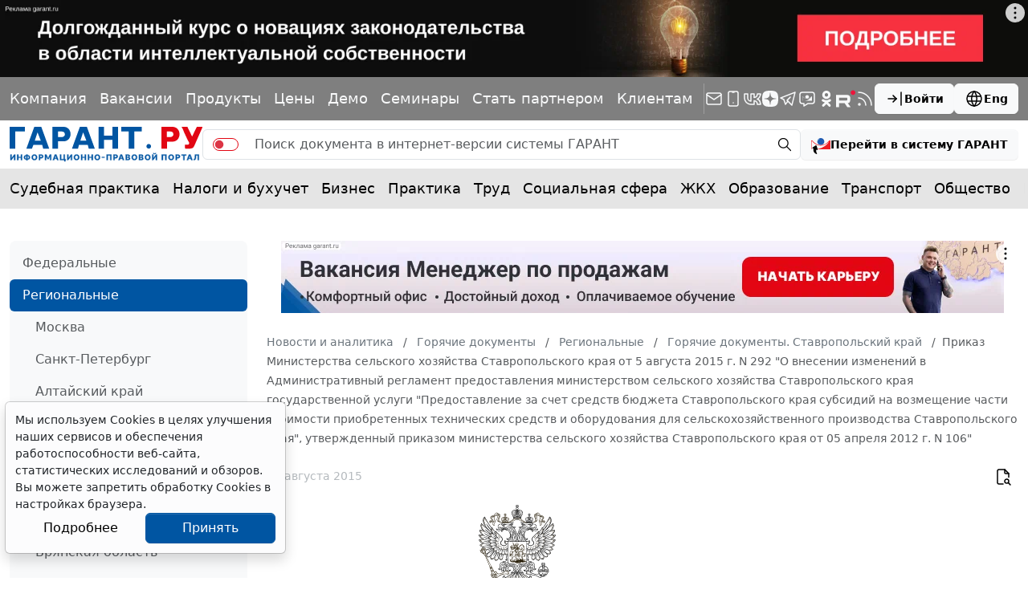

--- FILE ---
content_type: text/html; charset=windows-1251
request_url: https://www.garant.ru/hotlaw/stav_real/645330/
body_size: 23227
content:
<!DOCTYPE html>
<html data-bs-theme="light">
<head>
	<meta http-equiv="Content-Type" content="text/html; charset=windows-1251" />
	<link rel="canonical" href="https://www.garant.ru/hotlaw/stav_real/645330/" />
	<meta name="description" content="Горячие документы. Ставропольский край: Приказ Министерства сельского хозяйства Ставропольского края от 5 августа 2015 г. N 292 &quot;О внесении изменений в Административный регламент предоставления министерством сельского хозяйства Ставропольского края государственной услуги &quot;Предоставление за счет средств бюджета Ставропольского края субсидий на возмещение части стоимости приобретенных технических средств и оборудования для сельскохозяйственного производства Ставропольского края&quot;, утвержденный приказом министерства сельского хозяйства Ставропольского края от 05 апреля 2012 г. N 106&quot; | ГАРАНТ.РУ" />
	<meta name="keywords" content="Законодательство, законы, кодексы, федеральные законы, документы, Россия, РФ, налогообложение, налоги, трудовое, семейное, налоговое, административное, право, Гарант, информационно-правовое обеспечение, система ГАРАНТ" />
	<link rel="apple-touch-icon" sizes="57x57" href="/apple-touch-icon-57x57.png">
	<link rel="apple-touch-icon" sizes="60x60" href="/apple-touch-icon-60x60.png">
	<link rel="apple-touch-icon" sizes="72x72" href="/apple-touch-icon-72x72.png">
	<link rel="apple-touch-icon" sizes="76x76" href="/apple-touch-icon-76x76.png">
	<link rel="apple-touch-icon" sizes="114x114" href="/apple-touch-icon-114x114.png">
	<link rel="apple-touch-icon" sizes="120x120" href="/apple-touch-icon-120x120.png">
	<link rel="apple-touch-icon" sizes="144x144" href="/apple-touch-icon-144x144.png">
	<link rel="apple-touch-icon" sizes="152x152" href="/apple-touch-icon-152x152.png">
	<link rel="apple-touch-icon" sizes="180x180" href="/apple-touch-icon-180x180.png">
	<link rel="icon" type="image/png" href="/favicon-32x32.png" sizes="32x32">
	<link rel="icon" type="image/png" href="/favicon-194x194.png" sizes="194x194">
	<link rel="icon" type="image/png" href="/favicon-96x96.png" sizes="96x96">
	<link rel="icon" type="image/png" href="/android-chrome-192x192.png" sizes="192x192">
	<link rel="icon" type="image/png" href="/favicon-16x16.png" sizes="16x16">
	<link rel="icon" href="/favicon.svg" type="image/x-icon">
	<link rel="manifest" href="/manifest.json">
	<link rel="mask-icon" href="/safari-pinned-tab.svg" color="#005fb0">
	<meta name="apple-mobile-web-app-title" content="Garant.Ru">
	<meta name="application-name" content="Garant.Ru">
	<meta name="msapplication-TileColor" content="#b91d47">
	<meta property="og:image" content="https://www.garant.ru/static/garant/images/layout/garant_logo_fb2.jpg" />
	<link rel="image_src" href="https://www.garant.ru/static/garant/images/layout/garant_logo_fb2.jpg" />
	<meta name="msapplication-TileImage" content="/mstile-144x144.png">
	<meta name="theme-color" content="#005fb0">
	<meta http-equiv="X-UA-Compatible" content="IE=edge" />
	<meta name="viewport" content="width=device-width, initial-scale=1">
	<meta name="format-detection" content="telephone=no">
		<meta property="og:type" content="article" />
	<meta property="og:title" content="Приказ Министерства сельского хозяйства Ставропольского края от 5 августа 2015 г. N 292 О внесении изменений в Административный регламент предоставления министерством сельского хозяйства Ставропольского края государственной услуги Предоставление за счет средств бюджета Ставропольского края субсидий на возмещение части стоимости приобретенных технических средств и оборудования для сельскохозяйственного производства Ставропольского края, утвержденный приказом министерства сельского хозяйства Ставропольского края от 05 апреля 2012 г. N 106 | Горячие документы. Ставропольский край: ГАРАНТ" />
	<meta property="og:url" content="https://www.garant.ru/hotlaw/stav_real/645330/" />
	<meta property="og:description" content="Горячие документы. Ставропольский край: Приказ Министерства сельского хозяйства Ставропольского края от 5 августа 2015 г. N 292 О внесении изменений в Административный регламент предоставления министерством сельского хозяйства Ставропольского края государственной услуги Предоставление за счет средств бюджета Ставропольского края субсидий на возмещение части стоимости приобретенных технических средств и оборудования для сельскохозяйственного производства Ставропольского края, утвержденный приказом министерства сельского хозяйства Ставропольского края от 05 апреля 2012 г. N 106 | ГАРАНТ" />

	<meta property="og:image" content="https://www.garant.ru/static/garant/images/layout/garant_logo_fb2.jpg" />
	<link rel="image_src" href="https://www.garant.ru/static/garant/images/layout/garant_logo_fb2.jpg" />





	<script type="text/javascript" src="/images/js/jquery-1.8.3.min.js"></script>

	<script>window.yaContextCb = window.yaContextCb || []</script>
<script src="https://yandex.ru/ads/system/context.js" async></script>

	<!-- LeadPlan START-->
<script async defer src="https://files.leadplan.ru/loader.js?sk=5821078d7ddab20e1d47cf5cb9157da0"></script>
<!-- LeadPlan -->
	<title>	Приказ Министерства сельского хозяйства Ставропольского края от 5 августа 2015 г. N 292 &quot;О внесении изменений в Административный регламент предоставления министерством сельского хозяйства Ставропольского края государственной услуги &quot;Предоставление за счет средств бюджета Ставропольского края субсидий на возмещение части стоимости приобретенных технических средств и оборудования для сельскохозяйственного производства Ставропольского края&quot;, утвержденный приказом министерства сельского хозяйства Ставропольского края от 05 апреля 2012 г. N 106&quot; | Горячие документы. Ставропольский край: ГАРАНТ.РУ
</title>
		<link href="/static/www/css/style.css?75" rel="stylesheet">
	<link href="/static/www/css/swiper-bundle.min.css?75" rel="stylesheet">
	<link href="/static/www/css/fancybox.css?75" rel="stylesheet">
	<link href="/static/garant/css/calendar-inner.css?75" rel="stylesheet">

</head>

<body class="d-flex flex-column">
	<div class="d-flex justify-content-center">
		<!--AdFox START-->
<!--Площадка: WWW / * / *-->
<!--Тип баннера: WWW.Все стр.1600x120.Растяжка-->
<!--Расположение: верх страницы-->
<div id="adfox_165175881803334585"></div>
<script>
    window.yaContextCb.push(()=>{
        Ya.adfoxCode.create({
        ownerId: 285002,
        containerId: 'adfox_165175881803334585',
        params: {
            pp: 'g',
            ps: 'foun',
            p2: 'hotc'
        }
    })
    })
</script>
	</div>
	<header class="header">
    <div class="bg-black bg-opacity-50 py-4 d-none d-sm-block">
        <div class="container-xxxl">
            <div class="row">
                <div class="col d-flex flex-column flex-md-row align-items-md-center gap-5 gap-xxl-10">
                    <div class="swiper linksSwiper mask lh-1 py-3 w-100 mx-n4 px-4">
                        <div class="swiper-wrapper d-flex align-items-center justify-content-between">
                            <div class="swiper-slide w-auto">
                                <a class="link-light text-decoration-none" href="/company/about/" data-bs-toggle="tooltip" data-bs-placement="bottom" title="Компания &quot;Гарант&quot;">Компания</a>
                            </div>
                            <div class="swiper-slide w-auto">
                                <a class="link-light text-decoration-none" href="https://job.garant.ru/?utm_source=garant&amp;utm_medium=head&amp;utm_content=job&amp;utm_campaign=knopka-v-shapke"  data-bs-toggle="tooltip" data-bs-placement="bottom" title="Вакансии">Вакансии</a>

                            </div>
                            <div class="swiper-slide w-auto">
                                <a class="link-light text-decoration-none" href="https://go.garant.ru/?utm_source=garant&amp;utm_medium=buttom&amp;utm_content=Products-Services&amp;utm_campaign=knopka-v-shapke#prod" data-bs-toggle="tooltip" data-bs-placement="bottom" title="Продукты и услуги компании ГАРАНТ">Продукты</a>
                            </div>
                            <div class="swiper-slide w-auto">
                                <a class="link-light text-decoration-none" href="https://go.garant.ru/price_list_form?utm_source=garant&amp;utm_medium=buttom&amp;utm_content=price&amp;utm_campaign=knopka-v-shapke" data-bs-toggle="tooltip" data-bs-placement="bottom" title="Цены">Цены</a>
                            </div>
                            <div class="swiper-slide w-auto">
                                <a class="link-light text-decoration-none" href="https://go.garant.ru/?utm_source=garant&amp;utm_medium=buttom&amp;utm_content=Poluchit_demo&amp;utm_campaign=knopka-v-shapke#form" data-bs-toggle="tooltip" data-bs-placement="bottom" title="Демо-доступ">Демо</a>
                            </div>
                            <div class="swiper-slide w-auto">
                                <a class="link-light text-decoration-none" href="https://aero.garant.ru/seminars/?utm_source=garant&amp;utm_medium=vos_buttom&amp;utm_content=vos&amp;utm_campaign=knopka-v-shapke" data-bs-toggle="tooltip" data-bs-placement="bottom" title="Всероссийские спутниковые онлайн-семинары ГАРАНТ">Семинары</a>
                            </div>
                            <div class="swiper-slide w-auto">
                                <a class="link-light text-decoration-none" href="https://partnership.garant.ru/?utm_source=site&amp;utm_medium=garant&amp;utm_campaign=partnership&amp;utm_content=knopka-v-shapke" data-bs-toggle="tooltip" data-bs-placement="bottom" title="Станьте партнером компании &quot;Гарант&quot;">Стать партнером</a>
                            </div>
                            <div class="swiper-slide w-auto">
                                <a class="link-light text-decoration-none" href="/mobileonline/" data-bs-toggle="tooltip" data-bs-placement="bottom" title="Для клиентов">Клиентам</a>
                            </div>
                        </div>
                    </div>
                    <div class="vr bg-white d-none d-md-block"></div>
                    <div class="col d-flex align-items-center justify-content-between gap-10">
                        <div class="lh-1 d-flex align-items-center gap-5">
                            <a class="link-light text-decoration-none" href="/subscribe/" data-bs-toggle="tooltip" data-bs-placement="bottom" title="Подписка на рассылку">
                                <svg xmlns="http://www.w3.org/2000/svg" width="24" height="24" viewBox="0 0 24 24" fill="none" stroke="currentColor" stroke-width="1.5" stroke-linecap="round" stroke-linejoin="round" class="icon icon-tabler icons-tabler-outline icon-tabler-mail"><path stroke="none" d="M0 0h24v24H0z" fill="none"/><path d="M3 7a2 2 0 0 1 2 -2h14a2 2 0 0 1 2 2v10a2 2 0 0 1 -2 2h-14a2 2 0 0 1 -2 -2v-10z" /><path d="M3 7l9 6l9 -6" /></svg>
                            </a>
                            <a class="link-light text-decoration-none" href="/products/solution/mobile_tech/" data-bs-toggle="tooltip" data-bs-placement="bottom" title="ГАРАНТ для мобильных устройств">
                                <svg xmlns="http://www.w3.org/2000/svg" width="24" height="24" viewBox="0 0 24 24" fill="none" stroke="currentColor" stroke-width="1.5" stroke-linecap="round" stroke-linejoin="round" class="icon icon-tabler icons-tabler-outline icon-tabler-device-mobile"><path stroke="none" d="M0 0h24v24H0z" fill="none"/><path d="M6 5a2 2 0 0 1 2 -2h8a2 2 0 0 1 2 2v14a2 2 0 0 1 -2 2h-8a2 2 0 0 1 -2 -2v-14z" /><path d="M11 4h2" /><path d="M12 17v.01" /></svg>
                            </a>
                            <a class="link-light text-decoration-none" href="https://vk.com/garant_news" data-bs-toggle="tooltip" data-bs-placement="bottom" title="ГАРАНТ в Вконтакте">
                                <svg xmlns="http://www.w3.org/2000/svg" width="24" height="24" viewBox="0 0 24 24" fill="none" stroke="currentColor" stroke-width="1.5" stroke-linecap="round" stroke-linejoin="round" class="icon icon-tabler icons-tabler-outline icon-tabler-brand-vk"><path stroke="none" d="M0 0h24v24H0z" fill="none"/><path d="M14 19h-4a8 8 0 0 1 -8 -8v-5h4v5a4 4 0 0 0 4 4h0v-9h4v4.5l.03 0a4.531 4.531 0 0 0 3.97 -4.496h4l-.342 1.711a6.858 6.858 0 0 1 -3.658 4.789h0a5.34 5.34 0 0 1 3.566 4.111l.434 2.389h0h-4a4.531 4.531 0 0 0 -3.97 -4.496v4.5z" /></svg>
                            </a>
                            <a class="link-light text-decoration-none" href="https://dzen.ru/garant.ru" data-bs-toggle="tooltip" data-bs-placement="bottom" title="Дзен">
                                <svg xmlns="http://www.w3.org/2000/svg" width="20" height="20" viewBox="0 0 28 28" fill="currentColor" stroke="none" stroke-width="0" stroke-linecap="round" stroke-linejoin="round" class="icon icon-tabler icons-tabler-outline icon-tabler-brand-dzen"><path d="M13.943 28h.112c5.56 0 8.788-.56 11.074-2.78 2.331-2.354 2.87-5.603 2.87-11.142v-.156c0-5.537-.539-8.765-2.87-11.143C22.845.56 19.594 0 14.057 0h-.112c-5.56 0-8.79.56-11.076 2.78C.54 5.133 0 8.384 0 13.921v.156c0 5.537.538 8.765 2.87 11.143C5.133 27.44 8.384 28 13.942 28"></path><path fill="#7F7F7F" d="M24.667 13.788a.203.203 0 0 0-.193-.2c-3.827-.145-6.157-.633-7.786-2.262-1.633-1.633-2.12-3.964-2.265-7.8a.2.2 0 0 0-.2-.193h-.446a.203.203 0 0 0-.2.193c-.145 3.834-.632 6.167-2.265 7.8-1.631 1.63-3.959 2.117-7.786 2.262a.2.2 0 0 0-.193.2v.447c0 .107.086.195.193.2 3.827.145 6.157.633 7.786 2.263 1.63 1.63 2.116 3.954 2.263 7.775a.2.2 0 0 0 .2.193h.448a.203.203 0 0 0 .2-.194c.147-3.82.633-6.145 2.263-7.774 1.631-1.632 3.96-2.118 7.787-2.263a.2.2 0 0 0 .193-.2v-.447z"></path></svg>
                            </a>
                            <a class="link-light text-decoration-none" href="https://telegram.me/garantnews" data-bs-toggle="tooltip" data-bs-placement="bottom" title="ГАРАНТ в Telegram">
                                <svg xmlns="http://www.w3.org/2000/svg" width="24" height="24" viewBox="0 0 24 24" fill="none" stroke="currentColor" stroke-width="1.5" stroke-linecap="round" stroke-linejoin="round" class="icon icon-tabler icons-tabler-outline icon-tabler-brand-telegram"><path stroke="none" d="M0 0h24v24H0z" fill="none"/><path d="M15 10l-4 4l6 6l4 -16l-18 7l4 2l2 6l3 -4" /></svg>
                            </a>
                            <a class="link-light text-decoration-none" href="https://telegram.me/garant_bot" data-bs-toggle="tooltip" data-bs-placement="bottom" title="Бот ГАРАНТ в Telegram">
                                <svg  xmlns="http://www.w3.org/2000/svg"  width="24"  height="24"  viewBox="0 0 24 24"  fill="none"  stroke="currentColor"  stroke-width="1.5"  stroke-linecap="round"  stroke-linejoin="round"  class="icon icon-tabler icons-tabler-outline icon-tabler-message-chatbot"><path stroke="none" d="M0 0h24v24H0z" fill="none"/>
                                    <path d="M18 4a3 3 0 0 1 3 3v8a3 3 0 0 1-3 3h-5l-5 3v-3H6a3 3 0 0 1-3-3V7a3 3 0 0 1 3-3z"/>
                                    <path fill="currentColor" stroke="none" d="M18 9.229v5.27H9.268v-.032c3.46-.271 6.417-2.221 7.959-4.986h-.064c-1.16 1.634-3.104 2.614-5.184 2.612-2.08.002-4.025-.978-5.184-2.612h-.527V14.5H6V9.229h.938c1.098 1.628 2.999 2.613 5.04 2.611 2.042.001 3.943-.984 5.04-2.612z"/>
                                    <path fill="currentColor" stroke="none" d="M11.984 11.82c1.758 0 2.856-1.8 1.977-3.24-.408-.668-1.162-1.08-1.977-1.08-1.758 0-2.857 1.8-1.978 3.24.408.668 1.162 1.08 1.978 1.08m-1.976-2.181c.126-.346.306-.673.535-.968.26-.339.562-.618.88-.83l-.006-.01c-.838.247-1.41.977-1.417 1.807z"/>
                                </svg>
                            </a>
                            <a class="link-light text-decoration-none" href="https://ok.ru/garant1990" data-bs-toggle="tooltip" data-bs-placement="bottom" title="ГАРАНТ в Одноклассниках">
                                <svg xmlns="http://www.w3.org/2000/svg" width="24" height="24" viewBox="0 0 24 24" fill="currentColor" class="icon icon-tabler icons-tabler-filled icon-tabler-garden-ok"><path stroke="none" d="M0 0h24v24H0z" fill="none"/><path d="M11.986 12.341c-2.825 0-5.173-2.346-5.173-5.122C6.813 4.347 9.161 2 11.987 2c2.922 0 5.173 2.346 5.173 5.219a5.142 5.142 0 0 1-5.157 5.123l-.017-.001zm0-7.324c-1.196 0-2.106 1.005-2.106 2.203 0 1.196.91 2.106 2.107 2.106 1.245 0 2.107-.91 2.107-2.106.001-1.199-.862-2.203-2.108-2.203zm2.06 11.586 2.923 2.825c.575.621.575 1.531 0 2.106-.622.621-1.581.621-2.06 0l-2.922-2.873-2.826 2.873c-.287.287-.671.43-1.103.43-.335 0-.718-.144-1.054-.43-.575-.575-.575-1.485 0-2.107l2.97-2.825a13.49 13.49 0 0 1-3.063-1.339c-.719-.383-.862-1.34-.479-2.059.479-.718 1.341-.909 2.108-.43a6.62 6.62 0 0 0 6.897 0c.767-.479 1.676-.288 2.107.43.432.719.239 1.675-.432 2.059-.909.575-1.963 1.006-3.065 1.341l-.001-.001z"/></svg>

                            </a>
                            <a class="link-light text-decoration-none" href="https://rutube.ru/u/garant/" data-bs-toggle="tooltip" data-bs-placement="bottom" title="Компания ГАРАНТ - Rutube">
                                <svg xmlns="http://www.w3.org/2000/svg" width="24" height="24" viewBox="0 0 112 98" fill="currentColor" class="icon icon-tabler icons-tabler-filled icon-tabler-brand-rutube"><path d="M59.0071 59.2582H17.5723V42.6574H59.0071C61.4274 42.6574 63.1103 43.0845 63.9548 43.8304C64.7994 44.5763 65.3226 45.9597 65.3226 47.9806V53.9414C65.3226 56.0707 64.7994 57.4541 63.9548 58.2C63.1103 58.9459 61.4274 59.2646 59.0071 59.2646V59.2582ZM61.8497 27.0064H0V98H17.5723V74.9028H49.9562L65.3226 98H85L68.058 74.7945C74.3041 73.8573 77.1089 71.9193 79.422 68.7253C81.7351 65.5314 82.8949 60.4249 82.8949 53.6099V48.2866C82.8949 44.2448 82.4726 41.0508 81.7351 38.6028C80.9977 36.1547 79.7371 34.0254 77.9471 32.1129C76.0563 30.3023 73.9511 29.0273 71.4237 28.173C68.8963 27.4271 65.7385 27 61.8497 27V27.0064Z"/><path d="M98.5 27C105.956 27 112 20.9558 112 13.5C112 6.04416 105.956 0 98.5 0C91.0442 0 85 6.04416 85 13.5C85 20.9558 91.0442 27 98.5 27Z" fill="#ED143B"/></svg>
                            </a>
                            <a class="link-light text-decoration-none" href="/rss/" data-bs-toggle="tooltip" data-bs-placement="bottom" title="RSS-подписка">
                                <svg xmlns="http://www.w3.org/2000/svg" width="24" height="24" viewBox="0 0 24 24" fill="none" stroke="currentColor" stroke-width="1.5" stroke-linecap="round" stroke-linejoin="round" class="icon icon-tabler icons-tabler-outline icon-tabler-rss"><path stroke="none" d="M0 0h24v24H0z" fill="none"/><path d="M5 19m-1 0a1 1 0 1 0 2 0a1 1 0 1 0 -2 0" /><path d="M4 4a16 16 0 0 1 16 16" /><path d="M4 11a9 9 0 0 1 9 9" /></svg>
                            </a>
                        </div>
                        <div class="d-flex gap-7">
                            
<a class="btn btn-light fw-semibold lh-1 small-14 d-flex align-items-center flex-shrink-0 gap-3"
   role="button" data-bs-toggle="modal" data-bs-target="#authorizationModal">
	<svg xmlns="http://www.w3.org/2000/svg" width="24" height="24" viewBox="0 0 24 24"
		 fill="none" stroke="currentColor" stroke-width="1.5" stroke-linecap="round"
		 stroke-linejoin="round"
		 class="icon icon-tabler icons-tabler-outline icon-tabler-arrow-bar-to-right">
		<path stroke="none" d="M0 0h24v24H0z" fill="none"/>
		<path d="M14 12l-10 0"/>
		<path d="M14 12l-4 4"/>
		<path d="M14 12l-4 -4"/>
		<path d="M20 4l0 16"/>
	</svg>
	Войти
</a>






                            <a class="btn btn-light fw-semibold lh-1 small-14 d-flex align-items-center flex-shrink-0 gap-3" href="http://english.garant.ru">
                                <svg  xmlns="http://www.w3.org/2000/svg"  width="24"  height="24"  viewBox="0 0 24 24"  fill="none"  stroke="currentColor"  stroke-width="1.5"  stroke-linecap="round"  stroke-linejoin="round"  class="icon icon-tabler icons-tabler-outline icon-tabler-world"><path stroke="none" d="M0 0h24v24H0z" fill="none"/><path d="M3 12a9 9 0 1 0 18 0a9 9 0 0 0 -18 0" /><path d="M3.6 9h16.8" /><path d="M3.6 15h16.8" /><path d="M11.5 3a17 17 0 0 0 0 18" /><path d="M12.5 3a17 17 0 0 1 0 18" /></svg>
                                Eng
                            </a>
                        </div>
                    </div>
                </div>
            </div>
        </div>
    </div>
    <div class="container-xxxl py-4">
        <div class="row">
            <div class="col d-flex align-items-center gap-7">
                <a class="lh-1 text-decoration-none" href="/">
                    <img src="/static/www/img/logo.svg?75" alt="">
                </a>
                <form action="/search/" method="get" class=" d-none d-sm-flex flex-fill search_main">
	<div class="input-group">
		<span class="input-group-text py-0 pe-0">
			<div class="form-check form-switch form-switch-danger mb-0">
				<input type="hidden" name="part" value="base">
				<input class="form-check-input switch" type="checkbox" role="switch" name="part">
			</div>
		</span>
		<input type="text" name="text" class="form-control border-start-0 border-end-0" placeholder="Поиск документа в интернет-версии системы ГАРАНТ">
		<span class="input-group-text py-0 pe-2">
			<button class="btn btn-transparent lh-1 p-2" type="submit">
				<svg  xmlns="http://www.w3.org/2000/svg"  width="20"  height="20"  viewBox="0 0 24 24"  fill="none"  stroke="currentColor"  stroke-width="1.5"  stroke-linecap="round"  stroke-linejoin="round"  class="icon icon-tabler icons-tabler-outline icon-tabler-zoom"><path stroke="none" d="M0 0h24v24H0z" fill="none"/><path d="M10 10m-7 0a7 7 0 1 0 14 0a7 7 0 1 0 -14 0" /><path d="M21 21l-6 -6" /></svg>
			</button>
		</span>
	</div>
</form>
<a role="button" class="btn btn-light fw-semibold fs lh-1 small-14  d-none d-sm-flex align-items-center flex-shrink-0 gap-3" href="https://ivo.garant.ru/" target="_blank">
	<svg xmlns="http://www.w3.org/2000/svg" width="24" height="24" fill="none" viewBox="0 0 24 24">
		<path fill="#1e5bb2" d="M12 4C9.57 4 7.6 5.946 7.6 8.344c0 2.4 1.97 4.344 4.4 4.344s4.398-1.945 4.398-4.344S14.43 4 12 4M8.205 8.278s-.094-2.52 2.418-3.5c-1.35 1.267-1.811 1.602-2.418 3.5"/>
		<path fill="#ed1c24" d="M1.466 7.089c2.754 3.52 6.456 5.678 10.533 5.678s7.78-2.158 10.534-5.678H24v10.883H5.83c11.092-.97 16.246-8.688 16.834-10.18l.69.011h-.725s-3.822 5.608-10.852 5.608S1.308 7.803 1.308 7.803c-.42-.04-.803.039-.803.039v10.13H0V7.09z"/>
		<path fill="#000" d="M7.182 23.145c-.021-.008-1.38-2.23-.868-4.676l1.195.434q.122.043.25.007a.5.5 0 0 0 .224-.14.56.56 0 0 0 .127-.517L6.82 13.716a.9.9 0 0 0-.203-.35.83.83 0 0 0-.712-.26.9.9 0 0 0-.38.138L1.616 15.89a.558.558 0 0 0-.234.478c.004.093.032.18.081.252a.4.4 0 0 0 .196.154l1.29.47c-.934 3.583 1.354 5.824 3.682 6.67a.4.4 0 0 0 .28-.001.5.5 0 0 0 .238-.183.56.56 0 0 0 .103-.294.5.5 0 0 0-.071-.291"/>
	</svg>
	<span class="d-none d-lg-inline">Перейти в систему ГАРАНТ</span>
</a>


                <div class="d-flex d-sm-none ms-auto">
                    

<a class="btn btn-transparent lh-1 p-3" role="button" data-bs-toggle="modal" data-bs-target="#authorizationModal">
	<svg  xmlns="http://www.w3.org/2000/svg"  width="24"  height="24"  viewBox="0 0 24 24"  fill="none"  stroke="currentColor"  stroke-width="1.5"  stroke-linecap="round"  stroke-linejoin="round"  class="icon icon-tabler icons-tabler-outline icon-tabler-arrow-bar-to-right"><path stroke="none" d="M0 0h24v24H0z" fill="none"/><path d="M14 12l-10 0" /><path d="M14 12l-4 4" /><path d="M14 12l-4 -4" /><path d="M20 4l0 16" /></svg>
</a>





                    <a class="btn btn-transparent lh-1 p-3" role="button" data-bs-toggle="offcanvas" data-bs-target="#offcanvasMenu" aria-controls="offcanvasMenu">
                        <svg xmlns="http://www.w3.org/2000/svg" width="24" height="24" viewBox="0 0 24 24" fill="none" stroke="currentColor" stroke-width="1.5" stroke-linecap="round" stroke-linejoin="round" class="icon icon-tabler icons-tabler-outline icon-tabler-menu-2"><path stroke="none" d="M0 0h24v24H0z" fill="none"/><path d="M4 6l16 0" /><path d="M4 12l16 0" /><path d="M4 18l16 0" /></svg>
                    </a>
                </div>
            </div>
        </div>
    </div>
    <div class="bg-black bg-opacity-10">
    <div class="container-xxxl">
        <div class="row">
            <nav class="col-12">
                <div class="swiper linksSwiper mask lh-1 py-5 py-md-7 mx-n4 px-4">
                    <div class="swiper-wrapper d-flex align-items-center justify-content-between">
                        <div class="swiper-slide w-auto">
                            <a class="link-body-emphasis text-decoration-none" href="/ia/aggregator/sudebnaya-practica/">Судебная практика</a>
                        </div>
                        <div class="swiper-slide w-auto">
                            <a class="link-body-emphasis text-decoration-none" href="/ia/aggregator/nalogi-i-buhuchet/">Налоги и бухучет</a>
                        </div>
                        <div class="swiper-slide w-auto">
                            <a class="link-body-emphasis text-decoration-none" href="/ia/aggregator/biznes/">Бизнес</a>
                        </div>
                        <div class="swiper-slide w-auto">
                            <a class="link-body-emphasis text-decoration-none" href="/ia/aggregator/practica/">Практика</a>
                        </div>
                        <div class="swiper-slide w-auto">
                            <a class="link-body-emphasis text-decoration-none" href="/ia/aggregator/trud/">Труд</a>
                        </div>
                        <div class="swiper-slide w-auto">
                            <a class="link-body-emphasis text-decoration-none" href="/ia/aggregator/socialnaya-sfera/">Социальная сфера</a>
                        </div>
                        <div class="swiper-slide w-auto">
                            <a class="link-body-emphasis text-decoration-none" href="/ia/aggregator/jkh/">ЖКХ</a>
                        </div>
                        <div class="swiper-slide w-auto">
                            <a class="link-body-emphasis text-decoration-none" href="/ia/aggregator/obrazovanie/">Образование</a>
                        </div>
                        <div class="swiper-slide w-auto">
                            <a class="link-body-emphasis text-decoration-none" href="/ia/aggregator/transport/">Транспорт</a>
                        </div>
                        <div class="swiper-slide w-auto">
                            <a class="link-body-emphasis text-decoration-none" href="/ia/aggregator/obschestvo/">Общество</a>
                        </div>
                        <div class="swiper-slide w-auto">
                            <a class="link-body-emphasis text-decoration-none" href="/ia/aggregator/it/">IT</a>
                        </div>
                        <div class="swiper-slide w-auto">
                            <a class="link-body-emphasis text-decoration-none" href="/ia/aggregator/professiya/">Профессия</a>
                        </div>
                        <div class="swiper-slide w-auto">
                            <a class="link-body-emphasis text-decoration-none" href="/ia/aggregator/proverki-organizaciy-i-ip/">Проверки</a>
                        </div>
                        <div class="swiper-slide w-auto">
                            <a class="link-body-emphasis text-decoration-none" href="/ia/aggregator/budgetniy-uchet/">Бюджетный учет</a>
                        </div>
                    </div>
                </div>
            </nav>
        </div>
    </div>
</div>
</header>

		
	<div class="container-xxxl my-10">
		<div class="row gy-12 gy-xxxl-13">
			<div class="col-12 col-lg-3 col-xxl-2 d-none d-lg-flex flex-column">
				<div class="bg-body-tertiary d-flex flex-column gap-8 px-7 py-4 rounded-3">
					<!-- left -->
						<section class="d-flex flex-column gap-6">
		<nav class="nav nav-pills flex-column mx-n7">
				<a href="/hotlaw/federal/" class="nav-link ">
					Федеральные
				</a>

				<a href="/hotlaw/region/" class="nav-link active">
					Региональные
				</a>
				<nav class="nav flex-column">
						<a href="/hotlaw/moscow/" class="nav-link ">
							Москва
						</a>
						<a href="/hotlaw/peter/" class="nav-link ">
							Санкт-Петербург
						</a>
						<a href="/hotlaw/altai/" class="nav-link ">
							Алтайский край
						</a>
						<a href="/hotlaw/amur/" class="nav-link ">
							Амурская область
						</a>
						<a href="/hotlaw/arhangelsk/" class="nav-link ">
							Архангельская область
						</a>
						<a href="/hotlaw/astra/" class="nav-link ">
							Астраханская область
						</a>
						<a href="/hotlaw/belgorod/" class="nav-link ">
							Белгородская область
						</a>
						<a href="/hotlaw/briansk/" class="nav-link ">
							Брянская область
						</a>
						<a href="/hotlaw/vladimir/" class="nav-link ">
							Владимирская область
						</a>
						<a href="/hotlaw/volga/" class="nav-link ">
							Волгоградская область
						</a>
						<a href="/hotlaw/vologod/" class="nav-link ">
							Вологодская область
						</a>
						<a href="/hotlaw/voronezh/" class="nav-link ">
							Воронежская область
						</a>
						<a href="/hotlaw/evrei/" class="nav-link ">
							Еврейская АО
						</a>
						<a href="/hotlaw/chita/" class="nav-link ">
							Забайкальский край
						</a>
						<a href="/hotlaw/ivanovo/" class="nav-link ">
							Ивановская область
						</a>
						<a href="/hotlaw/irkutsk/" class="nav-link ">
							Иркутская область
						</a>
						<a href="/hotlaw/kabardin/" class="nav-link ">
							Кабардино-Балкария
						</a>
						<a href="/hotlaw/kaliningrad/" class="nav-link ">
							Калининградская область
						</a>
						<a href="/hotlaw/kaluga/" class="nav-link ">
							Калужская область
						</a>
						<a href="/hotlaw/kamchat/" class="nav-link ">
							Камчатский край
						</a>
						<a href="/hotlaw/karachaevo/" class="nav-link ">
							Карачаево-Черкессия
						</a>
						<a href="/hotlaw/kemerovo/" class="nav-link ">
							Кемеровская область
						</a>
						<a href="/hotlaw/kyrov/" class="nav-link ">
							Кировская область
						</a>
						<a href="/hotlaw/kostroma/" class="nav-link ">
							Костромская область
						</a>
						<a href="/hotlaw/krasnodar/" class="nav-link ">
							Краснодарский край
						</a>
						<a href="/hotlaw/krasnoiarsk/" class="nav-link ">
							Красноярский край
						</a>
						<a href="/hotlaw/kurgan/" class="nav-link ">
							Курганская область
						</a>
						<a href="/hotlaw/kursk/" class="nav-link ">
							Курская область
						</a>
						<a href="/hotlaw/leningrad/" class="nav-link ">
							Ленинградская область
						</a>
						<a href="/hotlaw/liptesk/" class="nav-link ">
							Липецкая область
						</a>
						<a href="/hotlaw/magadan/" class="nav-link ">
							Магаданская область
						</a>
						<a href="/hotlaw/mos_obl/" class="nav-link ">
							Московская область
						</a>
						<a href="/hotlaw/murmansk/" class="nav-link ">
							Мурманская область
						</a>
						<a href="/hotlaw/nenecky/" class="nav-link ">
							Ненецкий АО
						</a>
						<a href="/hotlaw/novg/" class="nav-link ">
							Нижегородская область
						</a>
						<a href="/hotlaw/novgorobl/" class="nav-link ">
							Новгородская область
						</a>
						<a href="/hotlaw/novosibirsk/" class="nav-link ">
							Новосибирская область
						</a>
						<a href="/hotlaw/omsk/" class="nav-link ">
							Омская область
						</a>
						<a href="/hotlaw/orenburg/" class="nav-link ">
							Оренбургская область
						</a>
						<a href="/hotlaw/orel/" class="nav-link ">
							Орловская область
						</a>
						<a href="/hotlaw/penza/" class="nav-link ">
							Пензенская область
						</a>
						<a href="/hotlaw/perm/" class="nav-link ">
							Пермский край
						</a>
						<a href="/hotlaw/primor/" class="nav-link ">
							Приморский край
						</a>
						<a href="/hotlaw/pskov/" class="nav-link ">
							Псковская область
						</a>
						<a href="/hotlaw/adygeia/" class="nav-link ">
							Республика Адыгея
						</a>
						<a href="/hotlaw/altay/" class="nav-link ">
							Республика Алтай
						</a>
						<a href="/hotlaw/bashkor/" class="nav-link ">
							Республика Башкортостан
						</a>
						<a href="/hotlaw/buryat/" class="nav-link ">
							Республика Бурятия
						</a>
						<a href="/hotlaw/dagistan/" class="nav-link ">
							Республика Дагестан
						</a>
						<a href="/hotlaw/ingush/" class="nav-link ">
							Республика Ингушетия
						</a>
						<a href="/hotlaw/kalmyk/" class="nav-link ">
							Республика Калмыкия
						</a>
						<a href="/hotlaw/karelia/" class="nav-link ">
							Республика Карелия
						</a>
						<a href="/hotlaw/komi/" class="nav-link ">
							Республика Коми
						</a>
						<a href="/hotlaw/crimea/" class="nav-link ">
							Республика Крым
						</a>
						<a href="/hotlaw/mariel/" class="nav-link ">
							Республика Марий Эл
						</a>
						<a href="/hotlaw/mordovia/" class="nav-link ">
							Республика Мордовия
						</a>
						<a href="/hotlaw/yakut/" class="nav-link ">
							Республика Саха (Якутия)
						</a>
						<a href="/hotlaw/osetia/" class="nav-link ">
							Северная Осетия-Алания
						</a>
						<a href="/hotlaw/tatarstan/" class="nav-link ">
							Республика Татарстан
						</a>
						<a href="/hotlaw/tyva/" class="nav-link ">
							Республика Тыва
						</a>
						<a href="/hotlaw/hakas/" class="nav-link ">
							Республика Хакасия
						</a>
						<a href="/hotlaw/rostov/" class="nav-link ">
							Ростовская область
						</a>
						<a href="/hotlaw/ryazan/" class="nav-link ">
							Рязанская область
						</a>
						<a href="/hotlaw/samara/" class="nav-link ">
							Самарская область
						</a>
						<a href="/hotlaw/saratov/" class="nav-link ">
							Саратовская область
						</a>
						<a href="/hotlaw/sahalin/" class="nav-link ">
							Сахалинская область
						</a>
						<a href="/hotlaw/sverdlovsk/" class="nav-link ">
							Горячие документы. Свердловская область
						</a>
						<a href="/hotlaw/sevastopol/" class="nav-link ">
							Севастополь
						</a>
						<a href="/hotlaw/smolensk/" class="nav-link ">
							Смоленская область
						</a>
						<a href="/hotlaw/stav_real/" class="nav-link active  fw-medium">
							Ставропольский край
						</a>
						<a href="/hotlaw/tambov/" class="nav-link ">
							Тамбовская область
						</a>
						<a href="/hotlaw/tver/" class="nav-link ">
							Тверская область
						</a>
						<a href="/hotlaw/tomsk/" class="nav-link ">
							Томская область
						</a>
						<a href="/hotlaw/tula/" class="nav-link ">
							Тульская область
						</a>
						<a href="/hotlaw/tumen/" class="nav-link ">
							Тюменская область
						</a>
						<a href="/hotlaw/udmurtia/" class="nav-link ">
							Удмуртская Республика
						</a>
						<a href="/hotlaw/ulyanovsk/" class="nav-link ">
							Ульяновская область
						</a>
						<a href="/hotlaw/xabar/" class="nav-link ">
							Хабаровский край
						</a>
						<a href="/hotlaw/hant/" class="nav-link ">
							Ханты-Мансийский АО-Югра
						</a>
						<a href="/hotlaw/chelyabinsk/" class="nav-link ">
							Челябинская область
						</a>
						<a href="/hotlaw/chechnya/" class="nav-link ">
							Чеченская Республика
						</a>
						<a href="/hotlaw/chuvashia/" class="nav-link ">
							Чувашская Республика
						</a>
						<a href="/hotlaw/chukotka/" class="nav-link ">
							Чукотский АО
						</a>
						<a href="/hotlaw/yamalonenecky/" class="nav-link ">
							Ямало-Ненецкий АО
						</a>
						<a href="/hotlaw/yaroslavl/" class="nav-link ">
							Ярославская область
						</a>
				</nav>

				<a href="/hotlaw/minfin/" class="nav-link ">
					Информация Минфина России и ФНС России
				</a>

				<a href="/hotlaw/important/" class="nav-link ">
					Самые важные документы недели
				</a>

		</nav>
	</section>
	<hr class="my-0 opacity-10">


					<!--AdFox START-->
<!--Площадка: WWW / * / *-->
<!--Тип баннера: WWW.Внутр.ТГБ РСЯ.Слева-->
<!--Расположение: слева-->
<div id="adfox_165175940584063989_" class="mx-auto"></div>
<script>
    window.yaContextCb.push(()=>{
        Ya.adfoxCode.create({
        ownerId: 285002,
        containerId: 'adfox_165175940584063989_',
        params: {
            pp: 'cclu',
            ps: 'foun',
            p2: 'hoti'
        }
    })
    })
</script>
					<!--AdFox START-->
<!--Площадка: WWW / * / *-->
<!--Тип баннера: WWW.Внутр.СП семинары.180x300.Слева-->
<!--Расположение: слева-->
<div id="adfox_16517596029525141_" class="mx-auto"></div>
<script>
    window.yaContextCb.push(()=>{
        Ya.adfoxCode.create({
        ownerId: 285002,
        containerId: 'adfox_16517596029525141_',
        params: {
            pp: 'cclu',
            ps: 'foun',
            p2: 'hotj'
        }
    })
    })
</script>
					<!--AdFox START-->
<!--Площадка: WWW / * / *-->
<!--Тип баннера: WWW.Внутр.180x70.Слева снизу-->
<!--Расположение: слева-->
<div id="adfox_165175969385269124_" class="mx-auto"></div>
<script>
    window.yaContextCb.push(()=>{
        Ya.adfoxCode.create({
        ownerId: 285002,
        containerId: 'adfox_165175969385269124_',
        params: {
            pp: 'cclu',
            ps: 'foun',
            p2: 'hotk'
        }
    })
    })
</script>

					<section class="d-flex flex-column gap-6">
	<div class="h4 text-secondary mb-0">Анонсы</div>
	<div class="d-flex flex-column gap-7">
		<div class="d-flex flex-column gap-3 small-14 position-relative">
			<a class="fw-semibold link-body-emphasis link-opacity-60-hover text-decoration-none" href="https://aero.garant.ru/seminars/1551403/?utm_source=garant&amp;utm_medium=anons&amp;utm_content=44-fz&amp;utm_campaign=garant-ppk/"  target="_blank">Программа повышения квалификации &quot;О контрактной системе в сфере закупок&quot; (44-ФЗ)&quot;</a>
			<div class="lh-sm"><p>Об актуальных изменениях в КС узнаете, став участником  программы, разработанной совместно с АО ''СБЕР А". Слушателям,  успешно освоившим программу, выдаются удостоверения установленного образца.</p></div>
			<div class="text-secondary d-flex gap-2">
				<time>19 января 2026</time>
			</div>
			<div class="avatar wh-60 bg-secondary bg-opacity-50 rounded-circle overflow-hidden">
				<img class="img-fluid" src="/files/8/2/1117928/p1110798(1)(1).jpg" alt="">
			</div>
		</div>
		<div class="d-flex flex-column gap-3 small-14 position-relative">
			<a class="fw-semibold link-body-emphasis link-opacity-60-hover text-decoration-none" href="https://aero.garant.ru/seminars/1551483/?utm_source=garant&amp;utm_medium=anons&amp;utm_content=223-fz&amp;utm_campaign=garant-ppk/"  target="_blank">Программа повышения квалификации &quot;О корпоративном заказе&quot; (223-ФЗ от 18.07.2011)</a>
			<div class="lh-sm"><p>Программа разработана совместно с АО ''СБЕР А".       Слушателям, успешно освоившим программу, выдаются удостоверения       установленного образца.</p></div>
			<div class="text-secondary d-flex gap-2">
				<time>21 января 2026</time>
			</div>
			<div class="avatar wh-60 bg-secondary bg-opacity-50 rounded-circle overflow-hidden">
				<img class="img-fluid" src="/files/9/7/1188179/nosovaee_90.jpg" alt="Носова Екатерина Евгеньевна">
			</div>
		</div>
	</div>
	<a class="small-10 link-primary link-offset-2"
	   href="http://www.aero.garant.ru/ppk_jurist/?utm_source=garant&utm_medium=anons_text&utm_content=ppk_law_all&utm_campaign=from-anons_text-vos">Выберите тему программы повышения квалификации для юристов ...</a>
</section>
<hr class="my-0 opacity-10">
					<!-- end left -->
				</div>
			</div>
			<div class="col-12 col-lg-9 col-xxl-8">
				<!-- center -->
				<div class="text-center">
						<!--AdFox START-->
<!--Площадка: WWW / * / *-->
<!--Тип баннера: WWW.Внутр.900x90.Сверху-->
<!--Расположение: верх страницы-->
<div id="adfox_165176074048491910"></div>
<script>
    window.yaContextCb.push(()=>{
        Ya.adfoxCode.create({
        ownerId: 285002,
        containerId: 'adfox_165176074048491910',
        params: {
            pp: 'g',
            ps: 'foun',
            p2: 'hotd'
        }
    })
    })
</script>
				</div>
				<div class="text-center">
						<!--moe.video-->
<script type="text/javascript">
    (
        () => {
        const script = document.createElement("script");
    script.src = "https://cdn1.moe.video/p/cr.js";
    script.onload = () => {
        addContentRoll({
            width: '100%',
            placement: 10183,
            promo: true,
            advertCount: 0,
            slot: 'page',
            sound: 'onclick',
            deviceMode: 'all',
            background: 'none',
            fly:{
                mode: 'stick',
                width: 445,
                closeSecOffset: 10,
                position: 'bottom-right',
                indent:{
                    left: 0,
                    right: 0,
                    top: 0,
                    bottom: 0,
                },
                positionMobile: 'bottom',
            },
        });
    };
    document.body.append(script);
    }
    )()
</script>

				</div>
					<nav aria-label="breadcrumb" class="mt-8">
		<ol class="breadcrumb" itemscope="itemscope" itemtype="http://schema.org/BreadcrumbList">
			<li class="breadcrumb-item small" itemprop="itemListElement" itemscope="itemscope" itemtype="http://schema.org/ListItem">
				<a class="text-decoration-none" href="http://www.garant.ru/ia/" itemprop="item"><span itemprop="name">Новости и аналитика</span></a>
				<meta itemprop="position" content="1" />
			</li>
			<li class="breadcrumb-item small" itemprop="itemListElement" itemscope="itemscope" itemtype="http://schema.org/ListItem">
				<a class="text-decoration-none" href="http://www.garant.ru/hotlaw/" itemprop="item"><span itemprop="name">Горячие документы</span></a>
				<meta itemprop="position" content="2" />
			</li>
			<li class="breadcrumb-item small" itemprop="itemListElement" itemscope="itemscope" itemtype="http://schema.org/ListItem">
				<a class="text-decoration-none" href="http://www.garant.ru/hotlaw/region/" itemprop="item"><span itemprop="name">Региональные</span></a>
				<meta itemprop="position" content="3" />
			</li>
			<li class="breadcrumb-item small" itemprop="itemListElement" itemscope="itemscope" itemtype="http://schema.org/ListItem">
				<a class="text-decoration-none" href="http://www.garant.ru/hotlaw/stav_real/" itemprop="item"><span itemprop="name">Горячие документы. Ставропольский край</span></a>
				<meta itemprop="position" content="4" />
			</li>
			<li class="breadcrumb-item small active" aria-current="page">Приказ Министерства сельского хозяйства Ставропольского края от 5 августа 2015 г. N 292 &quot;О внесении изменений в Административный регламент предоставления министерством сельского хозяйства Ставропольского края государственной услуги &quot;Предоставление за счет средств бюджета Ставропольского края субсидий на возмещение части стоимости приобретенных технических средств и оборудования для сельскохозяйственного производства Ставропольского края&quot;, утвержденный приказом министерства сельского хозяйства Ставропольского края от 05 апреля 2012 г. N 106&quot;</li>
		</ol>
	</nav>

				
					<div class="text-secondary text-opacity-50 small d-flex align-items-center flex-wrap gap-4 mb-7">
		<div>15 августа 2015</div>
		<div class="d-flex ms-auto">
			<a class="btn btn-transparent p-3" href="#review" data-bs-toggle="tooltip" data-bs-placement="bottom" data-bs-original-title="Обзор документа">
				<svg xmlns="http://www.w3.org/2000/svg" width="24" height="24" viewBox="0 0 24 24" fill="none" stroke="currentColor" stroke-width="1.5" stroke-linecap="round" stroke-linejoin="round" class="icon icon-tabler icons-tabler-outline icon-tabler-file-search"><path stroke="none" d="M0 0h24v24H0z" fill="none"/><path d="M14 3v4a1 1 0 0 0 1 1h4" /><path d="M12 21h-5a2 2 0 0 1 -2 -2v-14a2 2 0 0 1 2 -2h7l5 5v4.5" /><path d="M16.5 17.5m-2.5 0a2.5 2.5 0 1 0 5 0a2.5 2.5 0 1 0 -5 0" /><path d="M18.5 19.5l2.5 2.5" /></svg>
			</a>
		</div>
	</div>

	<div class="max-w-624 text-center">
		<img src="/static/www/img/gerb.svg" />
		<h1 class="h4 text-center">Приказ Министерства сельского хозяйства Ставропольского края от 5 августа 2015 г. N 292 &quot;О внесении изменений в Административный регламент предоставления министерством сельского хозяйства Ставропольского края государственной услуги &quot;Предоставление за счет средств бюджета Ставропольского края субсидий на возмещение части стоимости приобретенных технических средств и оборудования для сельскохозяйственного производства Ставропольского края&quot;, утвержденный приказом министерства сельского хозяйства Ставропольского края от 05 апреля 2012 г. N 106&quot;</h1>
	</div>


	<div class="d-flex flex-column gap-5">
		<hr class="mask-2 opacity-10 my-0">
		<div class="h4 mb-0" id="review">Обзор документа</div>
		<div class="max-w-624"><br> <p id="p_4826" class="s_1"><span class="s_10">Субсидии на возмещение части стоимости приобретенных технических средств и оборудования для с/х производства в СК: приняты поправки.</span></p> <p id="p_4827" class="s_1">Пересмотрен порядок получения субсидий за счет средств бюджета СК на возмещение части стоимости приобретенных технических средств и оборудования для с/х производства.</p> <p id="p_4828" class="s_1">Так, отныне представление документов не в соответствии с установленными требованиями является основанием для отказа в приеме документов (ранее отказывалось в предоставлении услуги). В связи с чем, должностное лицо отдела господдержки, ответственное за прием документов, устанавливает соответствуют ли представленные документы установленным требованиям.</p> <p id="p_4829" class="s_1">С учетом поправок скорректированы формы уведомления об отказе в принятии документов, уведомления об отказе в предоставлении за счет средств бюджета края субсидий.</p> <p id="p_4723" class="s_1">Приказ вступает в силу через 10 дней после дня его официального опубликования.</p></div>
		<div class="card bg-body-tertiary lh-sm small mb-7">
	<div class="card-body d-flex flex-column gap-5">
		<div>Для просмотра актуального текста документа и получения полной информации о вступлении в силу, изменениях и порядке применения документа, воспользуйтесь поиском в Интернет-версии системы ГАРАНТ:</div>
		<form action="/search/" method="get" class="d-sm-flex flex-fill search_main">
			<input type="hidden" name="part" value="base">
			<div class="input-group">
				<input type="text" name="text" class="form-control border-end-0" placeholder="Поиск документа в интернет-версии системы ГАРАНТ" value="Приказ Министерства сельского хозяйства Ставропольского края от 5 августа 2015 г. N 292 &quot;О внесении изменений в Административный регламент предоставления министерством сельского хозяйства Ставропольского края государственной услуги &quot;Предоставление за счет средств бюджета Ставропольского края субсидий на возмещение части стоимости приобретенных технических средств и оборудования для сельскохозяйственного производства Ставропольского края&quot;, утвержденный приказом министерства сельского хозяйства Ставропольского края от 05 апреля 2012 г. N 106&quot;">
				<span class="input-group-text bg-white py-0 pe-2">
					<button class="btn btn-transparent lh-1 p-2" type="submit">
						<svg xmlns="http://www.w3.org/2000/svg" width="20" height="20" viewBox="0 0 24 24" fill="none" stroke="currentColor" stroke-width="1.5" stroke-linecap="round" stroke-linejoin="round" class="icon icon-tabler icons-tabler-outline icon-tabler-zoom"><path stroke="none" d="M0 0h24v24H0z" fill="none"></path><path d="M10 10m-7 0a7 7 0 1 0 14 0a7 7 0 1 0 -14 0"></path><path d="M21 21l-6 -6"></path></svg>
					</button>
				</span>
			</div>
		</form>
	</div>
</div>
		<div class="small d-flex align-items-center gap-4">
			<div class="ms-auto">
    <script type="text/javascript">(function (w, doc) {
        if (!w.__utlWdgt) {
            w.__utlWdgt = true;
            var d = doc, s = d.createElement('script'), g = 'getElementsByTagName';
            s.type = 'text/javascript';
            s.charset = 'UTF-8';
            s.async = true;
            s.src = ('https:' == w.location.protocol ? 'https' : 'http') + '://w.uptolike.com/widgets/v1/uptolike.js';
            var h = d[g]('body')[0];
            h.appendChild(s);
        }
    })(window, document);
    </script>
    <div data-mobile-view="true" data-share-size="30" data-like-text-enable="false" data-background-alpha="0.0" data-pid="1709438" data-mode="share" data-background-color="#ffffff" data-share-shape="round-rectangle" data-share-counter-size="12" data-icon-color="#ffffff" data-mobile-sn-ids="vk.ok.wh.vb.tm." data-text-color="#000000" data-buttons-color="#FFFFFF" data-counter-background-color="#ffffff" data-share-counter-type="separate" data-orientation="horizontal" data-following-enable="false" data-sn-ids="vk.ok.tm." data-preview-mobile="false" data-selection-enable="false" data-exclude-show-more="true" data-share-style="1" data-counter-background-alpha="1.0" data-top-button="false" class="uptolike-buttons"></div>
</div>

		</div>
		<div class="d-grid justify-content-sm-start mt-10">
			<a class="btn btn-transparent fw-semibold lh-1 d-flex align-items-center justify-content-center flex-shrink-0 gap-3" href="../">
				<svg xmlns="http://www.w3.org/2000/svg" width="24" height="24" viewBox="0 0 24 24" fill="none" stroke="currentColor" stroke-width="1.5" stroke-linecap="round" stroke-linejoin="round" class="icon icon-tabler icons-tabler-outline icon-tabler-chevron-left"><path stroke="none" d="M0 0h24v24H0z" fill="none"/><path d="M15 6l-6 6l6 6" /></svg>
				Показать все материалы
			</a>
		</div>
	</div>
				
				<div class="d-flex flex-column gap-7 my-7 mx-auto text-center">
					<div>
						<!--AdFox START-->
<!--yandex_mashasteg7-->
<!--Площадка: WWW / * / *-->
<!--Тип баннера: WWW.Внутр.ТГБ РСЯ.Снизу-->
<!--Расположение: низ страницы-->
<div id="adfox_165176109245496058_"></div>
<script class="adfox">
    window.yaContextCb.push(()=>{
        Ya.adfoxCode.create({
            ownerId: 285002,
            containerId: 'adfox_165176109245496058_',
            params: {
                pp: 'i',
                ps: 'foun',
                p2: 'hotl'
            }
        })
    })
</script>
					</div>
					<div>
						<!--AdFox START-->
<!--Площадка: WWW / * / *-->
<!--Тип баннера: WWW.Внутр.Поп-ап.800х500-->
<!--Расположение: середина страницы-->
<div id="adfox_167152570836887614"></div>
<script>
    window.yaContextCb.push(()=>{
        Ya.adfoxCode.create({
        ownerId: 285002,
        containerId: 'adfox_167152570836887614',
        params: {
            pp: 'h',
            ps: 'foun',
            p2: 'hyan'
        }
    })
    })
</script>
					</div>
				</div>
				<!-- end center -->
			</div>
			<div class="col-12 col-xxl-2 d-none d-xxl-flex flex-column gap-8">
			</div>
		</div>
	</div>

	<!-- banners & modal -->
	<div aria-live="polite" aria-atomic="true" class="position-relative">
		<div class="toast-container position-fixed bottom-0 start-0 p-3">
			<div class="toast bg-light-subtle show" role="status" aria-live="assertive" aria-atomic="true">
    <div class="toast-body d-flex flex-column gap-4 position-relative">
        <div>
            Мы используем Cookies в целях улучшения наших сервисов и обеспечения работоспособности веб-сайта, статистических исследований и обзоров. Вы можете запретить обработку Cookies в настройках браузера.
        </div>
        <div class="d-flex gap-2">
            <a class="btn btn-transparent col" href="https://www.garant.ru/company/disclaimer/cookies/" target="_blank">Подробнее</a>
            <button type="button" class="btn btn-primary col" data-bs-dismiss="toast" aria-label="Close" onclick="submit_cookies()">Принять</button>
        </div>
    </div>
</div>

			    <script language="javascript" type="text/javascript">
        $(document).ready(function () {
            var
                timeout = 0,
                animate = 0,
                flag = "1";

            if (flag) {
                timeout = 10000;
                animate = 3000;
            }

            var show = function (animate) {
                $('.popup-social').addClass('show').animate({'bottom': "+=130px"}, animate);
            };
            var hide = function () {
                $('.popup-social').stop().removeClass('show');
            };

            setTimeout(function () {
                WebAjax(
                    '/ajax/social_banner/',
                    null,
                    function (type, msg) {
                        if (type == 'OK') {
                            show(animate);
                        } else {
                            window.console.error('Unable to update statistics for "Социальный баннер": [' + type + '] ' + msg);
                        }
                    },
                    function () {
                        window.console.error('Unable to update statistics for "Социальный баннер": general error');
                    }
                );
            }, timeout);

            $('.popup-social .btn-close').click(function () {
                WebAjax(
                    '/ajax/social_banner/hide/',
                    null,
                    function (type, msg) {
                        hide();
                    },
                    function () {
                        window.console.error('Unable to update statistics for "Социальный баннер": general error');
                    }
                );
                return false;
            });
        });
    </script>

    <div class="toast bg-warning-subtle popup-social" role="status" aria-live="assertive" aria-atomic="true">
        <noindex>
            <div class="toast-header bg-transparent">
                <div class="d-flex justify-content-between gap-2 flex-fill small-10">
                    <div>Erid: 4CQwVszH9pWwojUA9Q3</div>
                    <div>Реклама</div>
                </div>
                <button type="button" class="btn-close" data-bs-dismiss="toast" aria-label="Close"></button>
            </div>
            <div class="toast-body d-flex flex-column gap-4 position-relative">
                <div class="fs-6">
                    Получите полный доступ к системе ГАРАНТ бесплатно на 3 дня!
                    <!--AdFox START-->
<!--Площадка: WWW / WWW.Внутр / Пиксель маркировки рекламы-->
<!--Категория: <не задана>-->
<!--Баннер: <не задана>-->
<!--Тип баннера: 1x1-->
<script>
    window.yaContextCb.push(()=>{
        Ya.adfoxCode.create({
        ownerId: 285002,
        containerId: 'adfox_168631121893147256',
        params: {
            p1: 'cwxas',
            p2: 'frfe',
            pfc: 'filfk',
            pfb: 'pjtpl'
        }
    })
    })
</script>
                </div>
                <div class="d-grid gap-2 d-sm-flex justify-content-sm-end">
                    <a class="btn btn-primary stretched-link col col-sm-6" target="_blank" href="https://go.garant.ru/?utm_source=garant&utm_medium=pop-up&utm_campaign=230-144&utm_content=lead-from-dri&erid=4CQwVszH9pWwojUA9Q3#form">Получить доступ</a>
                </div>
            </div>
        </noindex>
    </div>

		</div>
	</div>

	

	


<div class="modal fade" id="authorizationModal" tabindex="-1" aria-labelledby="authorizationModalLabel"
	 aria-hidden="true" data-display="false">
	<div class="modal-dialog modal-fullscreen-sm-down modal-lg">
		<div class="modal-content">
			<div class="modal-header pb-0 border-0">
				<h1 class="modal-title fs-3" id="authorizationModalLabel">Вход</h1>
				<button type="button" class="btn-close" data-bs-dismiss="modal" aria-label="Закрыть"></button>
			</div>
			<div class="modal-body">
				<div class="bg-body-secondary d-flex gap-2 rounded-3 p-2 mb-8" role="tablist">
					<button type="button" class="btn btn-outline-light col active" id="auth-tab" data-bs-toggle="tab"
							data-bs-target="#auth" role="tab" aria-controls="auth" aria-selected="true"
							data-bs-whatever="Вход">Вход
					</button>
					<button type="button" class="btn btn-outline-light col" id="reg-tab" data-bs-toggle="tab"
							data-bs-target="#reg" role="tab" aria-controls="reg" aria-selected="false"
							data-bs-whatever="Регистрация">Регистрация
					</button>
				</div>
				<div class="tab-content">
					<div class="tab-pane active" id="auth" role="tabpanel" aria-labelledby="auth-tab" tabindex="0">
						<form class="d-flex flex-column gap-7">
							<input type="hidden" id="reg_type" value="personal">
							<div class="alert alert-success small p-4 mb-0 d-none" role="alert"></div>
							<div class="alert alert-danger small p-4 mb-0 d-none" role="alert"></div>
							<div class="form-floating">
								<input type="email" class="form-control" placeholder=" " name="uname" id="pers_login" value="">
								<label for="pers_login">Электронная почта</label>
								<div class="invalid-feedback error auth_error_login" id="auth_error_login"></div>
							</div>
							<div class="form-floating">
								<input type="password" class="form-control" id="pers_password" placeholder=" " name="upass" value="">
								<label for="pers_password">Пароль</label>
								<div class="form-text"><a class="link-primary text-decoration-none" role="button" data-bs-target="#recovery" data-bs-toggle="modal">Забыли пароль?</a></div>
								<div class="invalid-feedback error auth_error_password" id="auth_error_password"></div>
							</div>
							<div class="form-check">
								<input class="form-check-input" type="checkbox" id="pers_rem_me" name="urem">
								<label class="form-check-label" for="pers_rem_me">Запомнить</label>
							</div>
							<button class="btn btn-lg btn-primary" type="button" id="login" name="">Войти</button>
							<div class="d-flex flex-column gap-2 align-items-center">
								<div class="text-secondary">Или войти через</div>
								<div class="d-flex flex-column gap-7 align-items-center">
									<a class="link-secondary text-decoration-none" href="#vk_auth" id="vk-login" onclick="vk_auth('4554953','http://www.garant.ru/services/vk_auth/'); return false;">
										<svg xmlns="http://www.w3.org/2000/svg" width="32" height="32"
											 viewBox="0 0 24 24" fill="currentColor" stroke="currentColor"
											 stroke-width="1.5" stroke-linecap="round" stroke-linejoin="round"
											 class="icon icon-tabler icons-tabler-outline icon-tabler-brand-vk">
											<path stroke="none" d="M0 0h24v24H0z" fill="none"/>
											<path d="M14 19h-4a8 8 0 0 1 -8 -8v-5h4v5a4 4 0 0 0 4 4h0v-9h4v4.5l.03 0a4.531 4.531 0 0 0 3.97 -4.496h4l-.342 1.711a6.858 6.858 0 0 1 -3.658 4.789h0a5.34 5.34 0 0 1 3.566 4.111l.434 2.389h0h-4a4.531 4.531 0 0 0 -3.97 -4.496v4.5z"/>
										</svg>
									</a>
								</div>
							</div>
						</form>
					</div>

					<div class="tab-pane" id="reg" role="tabpanel" aria-labelledby="reg-tab" tabindex="0">
						<form class="d-flex flex-column gap-7">
							<div class="small lh-sm text-secondary">
								Регистрация на нашем сайте позволит вам из личного кабинета настраивать необходимые
								рассылки, получать доступ к закрытым документам системы ГАРАНТ, участвовать в конкурсе
								"ПРАВОВАЯ РОССИЯ", общаться на форумах сайта и проходить тесты. В перспективе вы сможете
								применить свои настройки и в отношении иного функционала правового портала.
							</div>
							<div class="alert alert-success small p-4 mb-0 d-none" role="alert"></div>
							<div class="alert alert-danger small p-4 mb-0 d-none" role="alert"></div>
							<div class="form-floating">
								<input type="email" class="form-control" id="email" placeholder=" ">
								<label for="email">Электронная почта <sup class="text-danger">*</sup></label>
								<div class="form-text">Будет использоваться в качестве логина</div>
								<div class="invalid-feedback error" id="reg_error_email"></div>
							</div>
							<div class="form-floating">
								<input type="password" class="form-control" id="password" placeholder=" ">
								<label for="password">Пароль <sup class="text-danger">*</sup></label>
								<div class="form-text">Длина пароля 6-12 символов</div>
								<div class="invalid-feedback error" id="reg_error_password"></div>
							</div>
							<div class="form-floating">
								<input type="password" class="form-control" id="password_repeat" placeholder=" ">
								<label for="password_repeat">Подтверждение пароля <sup
										class="text-danger">*</sup></label>
								<div class="invalid-feedback error" id="reg_error_password_repeat"></div>
							</div>
							<div class="form-floating">
								<input type="text" class="form-control" id="fio" placeholder=" ">
								<label for="fio">Как к вам обращаться?</label>
							</div>
							<div class="form-check">
								<input class="form-check-input" type="checkbox" id="agreements">
								<label class="form-check-label" for="agreements">Я <a class="text-decoration-none"
																					  href="/company/disclaimer/consent_gs/"
																					  target="_blank">согласен</a> на
									обработку указанных данных, а также с <a class="text-decoration-none"
																			 href="/company/disclaimer/"
																			 target="_blank">Правилами</a> использования
									материалов</label>
								<div class="invalid-feedback" id="reg_error_agreements"></div>
							</div>
							<div class="d-flex flex-column">
								<button class="btn btn-lg btn-primary" type="button" name="register" id="register">Зарегистрироваться</button>
								<div class="form-text text-center">
									<a class="link-secondary text-decoration-none" target="_blank"
									   href="/company/disclaimer/personal/">Политика в отношении обработки персональных
										данных</a> <br>
									<sup class="text-danger">*</sup> Выделены обязательные для заполнения поля
								</div>
							</div>

							<div class="d-flex flex-column gap-2 align-items-center">
								<div class="text-secondary">Или зарегистрироваться через</div>
								<div class="d-flex flex-column gap-7 align-items-center">
									<a class="link-secondary text-decoration-none" href="#vk_auth" onclick="vk_auth('4554953','http://www.garant.ru/services/vk_auth/'); return false;">
										<svg xmlns="http://www.w3.org/2000/svg" width="32" height="32"
											 viewBox="0 0 24 24" fill="currentColor" stroke="currentColor"
											 stroke-width="1.5" stroke-linecap="round" stroke-linejoin="round"
											 class="icon icon-tabler icons-tabler-outline icon-tabler-brand-vk">
											<path stroke="none" d="M0 0h24v24H0z" fill="none"/>
											<path d="M14 19h-4a8 8 0 0 1 -8 -8v-5h4v5a4 4 0 0 0 4 4h0v-9h4v4.5l.03 0a4.531 4.531 0 0 0 3.97 -4.496h4l-.342 1.711a6.858 6.858 0 0 1 -3.658 4.789h0a5.34 5.34 0 0 1 3.566 4.111l.434 2.389h0h-4a4.531 4.531 0 0 0 -3.97 -4.496v4.5z"/>
										</svg>
									</a>
								</div>
							</div>
						</form>
					</div>
				</div>
			</div>
		</div>
	</div>
</div>

<div class="modal fade" id="recovery" tabindex="-1" aria-labelledby="recoveryLabel" aria-hidden="true">
	<div class="modal-dialog modal-fullscreen-sm-down modal-lg">
		<div class="modal-content">
			<div class="modal-header pb-0 border-0">
				<h1 class="modal-title fs-3" id="recoveryLabel">Восстановление доступа</h1>
				<button type="button" class="btn-close" data-bs-dismiss="modal" aria-label="Закрыть"></button>
			</div>
			<div class="modal-body d-flex flex-column gap-7">
				<div class="small lh-sm text-secondary first_form">
					Введите, пожалуйста, e-mail, который Вы указывали при регистрации. <br>На данный адрес электронной почты будет выслано письмо. Перейдите, пожалуйста, по ссылке, расположенной в этом письме. Далее действуйте согласно инструкциям.
				</div>
				<div class="alert alert-success small p-4 mb-0 d-none" role="alert"></div>
				<div class="alert alert-danger small p-4 mb-0 d-none" role="alert"></div>
				<div class="form-floating first_form">
					<input type="email" class="form-control" id="recovery_email" placeholder=" " maxlength="64">
					<label for="recovery_email">Электронная почта</label>
					<div class="invalid-feedback"></div>
				</div>
				<div class="d-flex flex-column flex-sm-row gap-2 first_form">
					<button class="btn btn-transparent btn-lg col order-last order-sm-first" type="button" data-bs-target="#authorizationModal" data-bs-toggle="modal">Вернуться назад</button>
					<button class="btn btn-primary btn-lg col" type="button" id="forget">Отправить</button>
				</div>
				<p class="send_ok_msg d-none">
					На указанный Вами e-mail отправлено письмо с подтверждением восстановления пароля. Перейдите, пожалуйста, по ссылке, расположенной в письме, для получения нового пароля.
				</p>
			</div>
		</div>
	</div>
</div>



	<!-- end banners & modal -->
	<!--Organization-->

<script type="application/ld+json">

    {
        "@context": "https://schema.org",
        "@type": "Organization",
        "name": "ГАРАНТ.РУ",
        "telephone": "+7 (800) 200-88-88",
        "email": "info@garant.ru",
        "faxNumber": "+7 (495) 647-62-39",
        "legalName": "ООО НПП ГАРАНТ-СЕРВИС",
        "url": "https://garant.ru",
        "sameAs": [
            "https://ru.wikipedia.org/wiki/%D0%93%D0%B0%D1%80%D0%B0%D0%BD%D1%82_(%D1%81%D0%BF%D1%80%D0%B0%D0%B2%D0%BE%D1%87%D0%BD%D0%BE-%D0%BF%D1%80%D0%B0%D0%B2%D0%BE%D0%B2%D0%B0%D1%8F_%D1%81%D0%B8%D1%81%D1%82%D0%B5%D0%BC%D0%B0)",
            "https://rutube.ru/u/garant/",
            "https://dzen.ru/garant.ru",
            "https://vk.com/garant_news",
            "https://telegram.me/garantnews",
            "https://ok.ru/garant1990"
        ],

        "logo": "https://www.garant.ru/static/garant/images/layout/garant_logo_fb2.jpg",
        "address": {
            "@type": "PostalAddress",
            "streetAddress": "Ленинские горы, д. 1, стр. 77",
            "addressLocality": "Москва",
            "postalCode": "119234",
            "addressCountry": "Россия"
        }
    }
</script>

<!--SiteNavigationElement-->

<script type="application/ld+json">
    {
        "@context": "https://schema.org",
        "@type": "SiteNavigationElement",
        "name": [
            "Судебная практика",
            "Налоги и бухучет",
            "Бизнес",
            "Практика",
            "Труд",
            "Социальная сфера",
            "ЖКХ",
            "Образование",
            "Транспорт",
            "Общество",
            "IT",
            "Профессия",
            "Проверки",
            "Бюджетный учет"
        ],
        "url": [
            "https://www.garant.ru/ia/aggregator/sudebnaya-practica/",
            "https://www.garant.ru/ia/aggregator/nalogi-i-buhuchet/",
            "https://www.garant.ru/ia/aggregator/biznes/",
            "https://www.garant.ru/ia/aggregator/practica/",
            "https://www.garant.ru/ia/aggregator/trud/",
            "https://www.garant.ru/ia/aggregator/socialnaya-sfera/",
            "https://www.garant.ru/ia/aggregator/jkh/",
            "https://www.garant.ru/ia/aggregator/obrazovanie/",
            "https://www.garant.ru/ia/aggregator/transport/",
            "https://www.garant.ru/ia/aggregator/obschestvo/",
            "https://www.garant.ru/ia/aggregator/it/",
            "https://www.garant.ru/ia/aggregator/professiya/",
            "https://www.garant.ru/ia/aggregator/proverki-organizaciy-i-ip/",
            "https://www.garant.ru/ia/aggregator/budgetniy-uchet/"
        ]
    }
</script>

<!--WebSite-->

<script type="application/ld+json">
    {
        "@context": "https://schema.org",
        "@type": "WebSite",
        "name": "ГАРАНТ.РУ",
        "url": "https://garant.ru/",
        "image": "https://garant.ru/static/garant/images/layout/garant_logo_fb2.jpg",
        "description": "Законодательство - законы и кодексы Российской Федерации. Полные тексты документов в последней редакции. Аналитические профессиональные материалы. Новости законодательства РФ"
    }
</script>  



		<footer class="footer bg-black bg-opacity-70 mt-auto text-white small py-9">
		<div class="container-xxxl">
			<div class="row row-cols-1 row-cols-md-2">
				<div class="col col-md-8 d-flex flex-column gap-7 order-1 order-md-0">
					<div>© ООО "НПП "ГАРАНТ-СЕРВИС", 2026. Система ГАРАНТ выпускается с 1990 года. Компания "Гарант" и ее партнеры являются участниками Российской ассоциации правовой информации ГАРАНТ.</div>
					<div>Все права на материалы сайта ГАРАНТ.РУ принадлежат ООО "НПП "ГАРАНТ-СЕРВИС" (ИНН 7718013048, ОГРН 1027700495745). Полное или частичное воспроизведение материалов возможно только по письменному разрешению правообладателя. <a class="link-light link-offset-2 link-underline-opacity-30 link-underline-opacity-100-hover" href="http://www.garant.ru/company/disclaimer/">Правила использования портала.</a></div>
					<div>Портал ГАРАНТ.РУ зарегистрирован в качестве сетевого издания Федеральной службой по надзору в сфере связи,<br>информационных технологий и массовых коммуникаций (Роскомнадзором), Эл № ФС77-58365 от 18 июня 2014 года.</div>
					<div>ООО "НПП "ГАРАНТ-СЕРВИС", 119234, г. Москва, тер. Ленинские горы, д. 1, стр. 77, <a class="link-light link-offset-2 link-underline-opacity-30 link-underline-opacity-100-hover" href="mailto:info@garant.ru">info@garant.ru</a>.</div>
					<div>Разработчик ЭПС Система ГАРАНТ – ООО "НПП "<a class="link-light link-offset-2 link-underline-opacity-30 link-underline-opacity-100-hover" href="https://garant-service-universitet.ru/">Гарант-Сервис-Университет</a>"</div>
				</div>
				<div class="col col-md-4 d-flex flex-column gap-7 order-0 order-md-1">
					<div><a class="link-light link-offset-2 link-underline-opacity-30 link-underline-opacity-100-hover" href="tel:88002008888">8-800-200-88-88</a><br>(бесплатный междугородный звонок)</div>
					<div>Редакция: +7 (495) 647-62-38 (доб. 3145), <a class="link-light link-offset-2 link-underline-opacity-30 link-underline-opacity-100-hover" href="mailto:editor@garant.ru">editor@garant.ru</a></div>
					<div>Отдел рекламы: +7 (495) 647-62-38 (доб. 3136), <a class="link-light link-offset-2 link-underline-opacity-30 link-underline-opacity-100-hover" href="mailto:adv@garant.ru">adv@garant.ru</a>. <a class="link-light link-offset-2 link-underline-opacity-30 link-underline-opacity-100-hover" target="_blank" href="/adv/">Рекламные возможности сайта</a></div>
					<div>Если вы заметили опечатку в тексте,<br>выделите ее и нажмите Ctrl+Enter</div>
				</div>
			</div>
		</div>
	</footer>

	<div style="display:none">
	<!-- Top100 (Kraken) Counter -->
	<script>
	    (function (w, d, c) {
	    (w[c] = w[c] || []).push(function() {
	        var options = {
	            project: 44507
	        };
	        try {
	            w.top100Counter = new top100(options);
	        } catch(e) { }
	    });
	    var n = d.getElementsByTagName("script")[0],
	    s = d.createElement("script"),
	    f = function () { n.parentNode.insertBefore(s, n); };
	    s.type = "text/javascript";
	    s.async = true;
	    s.src =
	    (d.location.protocol == "https:" ? "https:" : "http:") +
	    "//st.top100.ru/top100/top100.js";
	 
	    if (w.opera == "[object Opera]") {
	    d.addEventListener("DOMContentLoaded", f, false);
	} else { f(); }
	})(window, document, "_top100q");
	</script>

	<noscript>
	  <img src="//counter.rambler.ru/top100.cnt?pid=44507" alt="Топ-100" />
	</noscript>
	<!-- END Top100 (Kraken) Counter -->

	<!-- Top.Mail.Ru counter -->
<script type="text/javascript">
    var _tmr = window._tmr || (window._tmr = []);
    _tmr.push({id: "84008", type: "pageView", start: (new Date()).getTime()});
    (function (d, w, id) {
        if (d.getElementById(id)) return;
        var ts = d.createElement("script"); ts.type = "text/javascript"; ts.async = true; ts.id = id;
        ts.src = "https://top-fwz1.mail.ru/js/code.js";
        var f = function () {var s = d.getElementsByTagName("script")[0]; s.parentNode.insertBefore(ts, s);};
        if (w.opera == "[object Opera]") { d.addEventListener("DOMContentLoaded", f, false); } else { f(); }
    })(document, window, "tmr-code");
</script>
<noscript><div><img src="https://top-fwz1.mail.ru/counter?id=84008;js=na" style="position:absolute;left:-9999px;" alt="Top.Mail.Ru" /></div></noscript>
<!-- /Top.Mail.Ru counter -->

	
<!-- Yandex.Metrika counter -->
<script type="text/javascript">
    // Читаем куку содержащую garantID
    function getCookie(name) {
        var matches = document.cookie.match(new RegExp(
            "(?:^|; )" + name.replace(/([\.$?*|{}\(\)\[\]\\\/\+^])/g, '\\$1') + "=([^;]*)"
        ));
        return matches ? decodeURIComponent(matches[1]) : undefined;
    }

    (function (d, w, c) {
        (w[c] = w[c] || []).push(function() {
            try {
                w.yaCounter66399 = new Ya.Metrika({
                    id:66399,
                    webvisor:true,
                    clickmap:true,
                    trackLinks:true,
                    accurateTrackBounce:true,
                    userParams:{
                        "GarantID":getCookie('garantId'),
                    }
                });
            } catch(e) { }
        });

        var n = d.getElementsByTagName("script")[0],
            s = d.createElement("script"),
            f = function () { n.parentNode.insertBefore(s, n); };
        s.type = "text/javascript";
        s.async = true;
        s.src = (d.location.protocol == "https:" ? "https:" : "http:") + "//mc.yandex.ru/metrika/watch.js";

        if (w.opera == "[object Opera]") {
            d.addEventListener("DOMContentLoaded", f, false);
        } else { f(); }
    })(document, window, "yandex_metrika_callbacks");
</script>
<noscript><div><img src="//mc.yandex.ru/watch/66399" style="position:absolute; left:-9999px;" alt="" /></div></noscript>
<!-- /Yandex.Metrika counter -->


</div>

	<div class="offcanvas offcanvas-end" tabindex="-1" id="offcanvasMenu" aria-labelledby="offcanvasMenuLabel">
    <div class="offcanvas-header pb-0">
        <div class="swiper linksSwiper mask lh-1 py-3 w-100 ms-n4 ps-4">
            <div class="swiper-wrapper d-flex align-items-center justify-content-between">
                <div class="swiper-slide w-auto">
                    <a class="link-secondary link-opacity-50 link-opacity-80-hover text-decoration-none"
                       href="/company/about/" data-bs-toggle="tooltip" data-bs-placement="bottom"
                       title="Компания &quot;Гарант&quot;">Компания</a>
                </div>
                <div class="swiper-slide w-auto">
                    <a class="link-secondary link-opacity-50 link-opacity-80-hover text-decoration-none"
                       href="https://job.garant.ru/?utm_source=garant&amp;utm_medium=head&amp;utm_content=job&amp;utm_campaign=knopka-v-shapke"
                       data-bs-toggle="tooltip" data-bs-placement="bottom" title="Вакансии">Вакансии</a>

                </div>
                <div class="swiper-slide w-auto">
                    <a class="link-secondary link-opacity-50 link-opacity-80-hover text-decoration-none"
                       href="https://go.garant.ru/?utm_source=garant&amp;utm_medium=buttom&amp;utm_content=Products-Services&amp;utm_campaign=knopka-v-shapke#prod"
                       data-bs-toggle="tooltip" data-bs-placement="bottom" title="Продукты и услуги компании ГАРАНТ">Продукты</a>
                </div>
                <div class="swiper-slide w-auto">
                    <a class="link-secondary link-opacity-50 link-opacity-80-hover text-decoration-none"
                       href="https://go.garant.ru/price_list_form?utm_source=garant&amp;utm_medium=buttom&amp;utm_content=price&amp;utm_campaign=knopka-v-shapke"
                       data-bs-toggle="tooltip" data-bs-placement="bottom" title="Цены">Цены</a>
                </div>
                <div class="swiper-slide w-auto">
                    <a class="link-secondary link-opacity-50 link-opacity-80-hover text-decoration-none"
                       href="https://go.garant.ru/?utm_source=garant&amp;utm_medium=buttom&amp;utm_content=Poluchit_demo&amp;utm_campaign=knopka-v-shapke#form"
                       data-bs-toggle="tooltip" data-bs-placement="bottom" title="Демо-доступ">Демо</a>
                </div>
                <div class="swiper-slide w-auto">
                    <a class="link-secondary link-opacity-50 link-opacity-80-hover text-decoration-none"
                       href="https://aero.garant.ru/seminars/?utm_source=garant&amp;utm_medium=vos_buttom&amp;utm_content=vos&amp;utm_campaign=knopka-v-shapke"
                       data-bs-toggle="tooltip" data-bs-placement="bottom"
                       title="Всероссийские спутниковые онлайн-семинары ГАРАНТ">Семинары</a>
                </div>
                <div class="swiper-slide w-auto">
                    <a class="link-secondary link-opacity-50 link-opacity-80-hover text-decoration-none"
                       href="https://partnership.garant.ru/?utm_source=site&amp;utm_medium=garant&amp;utm_campaign=partnership&amp;utm_content=knopka-v-shapke"
                       data-bs-toggle="tooltip" data-bs-placement="bottom"
                       title="Станьте партнером компании &quot;Гарант&quot;">Стать партнером</a>
                </div>
                <div class="swiper-slide w-auto">
                    <a class="link-secondary link-opacity-50 link-opacity-80-hover text-decoration-none"
                       href="/mobileonline/" data-bs-toggle="tooltip" data-bs-placement="bottom" title="Для клиентов">Клиентам</a>
                </div>
            </div>
        </div>
        <button type="button" class="btn-close" data-bs-dismiss="offcanvas" aria-label="Close"></button>
    </div>
    <div class="offcanvas-body d-flex flex-column gap-7">
        <form action="/search/" method="get" class="d-flex gap-4 search_main">
    <div class="input-group flex-fill">
        <div class="input-group-text py-0 pe-0">
            <div class="form-check form-switch form-switch-danger mb-0">
                <input type="hidden" name="part" value="base">
                <input class="form-check-input switch" type="checkbox" role="switch" name="part">
            </div>
        </div>
        <input type="text" name="text" class="form-control border-start-0 border-end-0" placeholder="Поиск документа в интернет-версии системы ГАРАНТ">
        <div class="input-group-text py-0 pe-2">
            <button class="btn btn-transparent lh-1 p-2" type="submit">
                <svg xmlns="http://www.w3.org/2000/svg" width="20" height="20" viewBox="0 0 24 24" fill="none"
                     stroke="currentColor" stroke-width="1.5" stroke-linecap="round" stroke-linejoin="round"
                     class="icon icon-tabler icons-tabler-outline icon-tabler-zoom">
                    <path stroke="none" d="M0 0h24v24H0z" fill="none"/>
                    <path d="M10 10m-7 0a7 7 0 1 0 14 0a7 7 0 1 0 -14 0"/>
                    <path d="M21 21l-6 -6"/>
                </svg>
            </button>
        </div>
    </div>
    <button type="button" class="btn btn-light fw-semibold fs lh-1 small-14 d-flex align-items-center flex-shrink-0 gap-3">
        <svg xmlns="http://www.w3.org/2000/svg" width="24" height="24" fill="none" viewBox="0 0 24 24">
            <path fill="#1e5bb2"
                  d="M12 4C9.57 4 7.6 5.946 7.6 8.344c0 2.4 1.97 4.344 4.4 4.344s4.398-1.945 4.398-4.344S14.43 4 12 4M8.205 8.278s-.094-2.52 2.418-3.5c-1.35 1.267-1.811 1.602-2.418 3.5"/>
            <path fill="#ed1c24"
                  d="M1.466 7.089c2.754 3.52 6.456 5.678 10.533 5.678s7.78-2.158 10.534-5.678H24v10.883H5.83c11.092-.97 16.246-8.688 16.834-10.18l.69.011h-.725s-3.822 5.608-10.852 5.608S1.308 7.803 1.308 7.803c-.42-.04-.803.039-.803.039v10.13H0V7.09z"/>
            <path fill="#000"
                  d="M7.182 23.145c-.021-.008-1.38-2.23-.868-4.676l1.195.434q.122.043.25.007a.5.5 0 0 0 .224-.14.56.56 0 0 0 .127-.517L6.82 13.716a.9.9 0 0 0-.203-.35.83.83 0 0 0-.712-.26.9.9 0 0 0-.38.138L1.616 15.89a.558.558 0 0 0-.234.478c.004.093.032.18.081.252a.4.4 0 0 0 .196.154l1.29.47c-.934 3.583 1.354 5.824 3.682 6.67a.4.4 0 0 0 .28-.001.5.5 0 0 0 .238-.183.56.56 0 0 0 .103-.294.5.5 0 0 0-.071-.291"/>
        </svg>
    </button>
</form>

        <section class="d-flex flex-column gap-6">
    <h1 class="h4 text-primary mb-0">Актуальное</h1>
    <nav class="nav nav-pills flex-column mx-n7">
            <a href="/ia/aggregator/svo/"  class="nav-link fw-semibold " title="Специальная военная операция">Специальная военная операция</a>
            <a href="https://www.garant.ru/calendar/buhpravo/"  class="nav-link fw-semibold " title="Производственный календарь – 2026">Производственный календарь – 2026</a>
            <a href="/article/1951506/"  class="nav-link fw-semibold " title="ТОП-35 изменений в законодательстве в январе">ТОП-35 изменений в законодательстве в январе</a>
            <a href="/infografika/1947500/"  class="nav-link fw-semibold " title="Профессиональный календарь на январь">Профессиональный календарь на январь</a>
            <a href="/ia/aggregator/nalogovaya-reforma-2025/"  class="nav-link fw-semibold " title="Налоговая реформа">Налоговая реформа</a>
            <a href="https://www.garant.ru/ia/aggregator/?tag_id=361"  class="nav-link  " title="Госзакупки">Госзакупки</a>
    </nav>
</section>
<hr class="my-0 opacity-10">


        <div class="d-flex flex-column gap-6">
	<nav class="nav nav-pills flex-column">
			<a class="nav-link d-flex align-items-center gap-2" role="button" data-bs-toggle="button">
		Продукты и услуги
		<svg xmlns="http://www.w3.org/2000/svg" width="24" height="24" viewBox="0 0 24 24" fill="none" stroke="currentColor" stroke-width="2" stroke-linecap="round" stroke-linejoin="round" class="icon icon-tabler icons-tabler-outline icon-tabler-chevron-down flex-shrink-0 ms-auto"><path stroke="none" d="M0 0h24v24H0z" fill="none"/><path d="M6 9l6 6l6 -6" /></svg>
	</a>
		<nav class="nav flex-column">
		<a class="nav-link active" href="/products/ipo/">Информационно-правовое обеспечение</a>
		<nav class="nav flex-column">
			<a class="nav-link active" href="/products/ipo/my_system/">
				Безупречный сервис
			</a>
			<a class="nav-link active" href="/products/ipo/system/">
				Система ГАРАНТ
			</a>
			<a class="nav-link active" href="/products/ipo/consult/">
				Правовой консалтинг
			</a>
			<a class="nav-link active" href="/products/ipo/prime/">
				ПРАЙМ
			</a>
			<a class="nav-link active" href="/products/ipo/portal/">
				Правовой портал www.garant.ru
			</a>
			<a class="nav-link active" href="/products/ipo/editions/">
				"Вести Гаранта"
			</a>
			<a class="nav-link active" href="/company/garant-press/lawm/">
				Журнал "Законодательство"
			</a>
			<a class="nav-link active" href="/products/ipo/consultationpap/">
				Консультации по эффективной работе
			</a>
			<a class="nav-link active" href="/products/ipo/vos/">
				Всероссийские спутниковые онлайн-семинары
			</a>
			<a class="nav-link active" href="/products/ipo/electronotchet/">
				Электронные услуги
			</a>
			<a class="nav-link active" href="/products/ipo/ekspressproverka/">
				"Экспресс Проверка"
			</a>
		</nav>
	</nav>

		<nav class="nav flex-column">
		<a class="nav-link active" href="/products/424345/">Ваши преимущества</a>
		<a class="nav-link active" href="/products/bank/">Информационный банк</a>
		<a class="nav-link active" href="/products/flipbook/">Информационные материалы</a>
		<a class="nav-link active" href="https://go.garant.ru/pokupka-sistemy/?utm_source=garant&utm_medium=text&utm_content=main-page-near-footer&utm_campaign=lead-from-dri">Купить систему ГАРАНТ</a>
		<a class="nav-link active" href="https://go.garant.ru?utm_source=garant&utm_medium=text&utm_content=mp_demo_nearfooter&utm_campaign=lead-from-dri#form">Получить демо-доступ</a>
		<a class="nav-link active" href="/products/tk/">Телекоммуникационное обновление</a>
		<a class="nav-link active" href="/products/ano/">АНО ДПО "Образовательный центр ГАРАНТ"</a>
		<a class="nav-link active" href="https://edu.garant.ru/garant/cooperation/">Сотрудничество с учебными заведениями</a>
	</nav>

	<a class="nav-link d-flex align-items-center gap-2" role="button" data-bs-toggle="button">
		Компания и партнеры
		<svg xmlns="http://www.w3.org/2000/svg" width="24" height="24" viewBox="0 0 24 24" fill="none" stroke="currentColor" stroke-width="2" stroke-linecap="round" stroke-linejoin="round" class="icon icon-tabler icons-tabler-outline icon-tabler-chevron-down flex-shrink-0 ms-auto"><path stroke="none" d="M0 0h24v24H0z" fill="none"/><path d="M6 9l6 6l6 -6" /></svg>
	</a>
		<nav class="nav flex-column">
		<a class="nav-link active" href="/company/about/">Компания</a>
		<nav class="nav flex-column">
			<a class="nav-link active" href="/company/about/history/">
				История компании
			</a>
			<a class="nav-link active" href="/company/about/award/">
				Патенты, сертификаты и награды
			</a>
			<a class="nav-link active" href="https://job.garant.ru/?utm_source=garant&utm_medium=foot&utm_content=job&utm_campaign=knopka-v-podvale">
				Вакансии компании
			</a>
			<a class="nav-link active" href="/company/about/feedback/">
				Обратная связь
			</a>
		</nav>
		<a class="nav-link active" href="/company/about/press/">Пресс-центр</a>
		<nav class="nav flex-column">
			<a class="nav-link active" href="/company/about/press/news/">
				Новости компании
			</a>
			<a class="nav-link active" href="/company/about/press/4smi/">
				Информация для СМИ
			</a>
			<a class="nav-link active" href="/info/infopartner/">
				Информационное партнерство
			</a>
		</nav>
		<a class="nav-link active" href="/company/disclaimer/">Правила использования материалов портала</a>
		<a class="nav-link active" href="/company/disclaimer/personal/">Политика в отношении обработки персональных данных</a>
	</nav>

		<nav class="nav flex-column">
		<a class="nav-link active" href="/company/partner/">Региональные партнеры</a>
		<a class="nav-link active" href="/company/welcome/">Станьте партнером компании "Гарант"!</a>
		<a class="nav-link active" href="/company/cooperation/">Cотрудничество</a>
		<a class="nav-link active" href="/company/konkurs/">Конкурс "Правовая Россия"</a>
		<a class="nav-link active" href="/company/contact/">Контакты</a>
	</nav>


	</nav>
</div>



        <div class="d-flex flex-column gap-3 mt-auto">
            <hr class="mask-2 opacity-10 my-0">
            <div class="lh-1 d-flex align-items-center gap-3 justify-content-between">
                <a class="link-secondary link-opacity-50 link-opacity-80-hover text-decoration-none"
                   href="https://www.garant.ru/subscribe/" data-bs-toggle="tooltip" data-bs-placement="bottom"
                   title="Подписка на рассылку">
                    <svg xmlns="http://www.w3.org/2000/svg" width="24" height="24" viewBox="0 0 24 24" fill="none"
                         stroke="currentColor" stroke-width="1.5" stroke-linecap="round" stroke-linejoin="round"
                         class="icon icon-tabler icons-tabler-outline icon-tabler-mail">
                        <path stroke="none" d="M0 0h24v24H0z" fill="none"/>
                        <path d="M3 7a2 2 0 0 1 2 -2h14a2 2 0 0 1 2 2v10a2 2 0 0 1 -2 2h-14a2 2 0 0 1 -2 -2v-10z"/>
                        <path d="M3 7l9 6l9 -6"/>
                    </svg>
                </a>
                <a class="link-secondary link-opacity-50 link-opacity-80-hover text-decoration-none"
                   href="https://www.garant.ru/products/solution/mobile_tech/" data-bs-toggle="tooltip"
                   data-bs-placement="bottom" title="ГАРАНТ для мобильных устройств">
                    <svg xmlns="http://www.w3.org/2000/svg" width="24" height="24" viewBox="0 0 24 24" fill="none"
                         stroke="currentColor" stroke-width="1.5" stroke-linecap="round" stroke-linejoin="round"
                         class="icon icon-tabler icons-tabler-outline icon-tabler-device-mobile">
                        <path stroke="none" d="M0 0h24v24H0z" fill="none"/>
                        <path d="M6 5a2 2 0 0 1 2 -2h8a2 2 0 0 1 2 2v14a2 2 0 0 1 -2 2h-8a2 2 0 0 1 -2 -2v-14z"/>
                        <path d="M11 4h2"/>
                        <path d="M12 17v.01"/>
                    </svg>
                </a>
                <a class="link-secondary link-opacity-50 link-opacity-80-hover text-decoration-none"
                   href="https://vk.com/garant_news" data-bs-toggle="tooltip" data-bs-placement="bottom"
                   title="ГАРАНТ в Вконтакте">
                    <svg xmlns="http://www.w3.org/2000/svg" width="24" height="24" viewBox="0 0 24 24" fill="none"
                         stroke="currentColor" stroke-width="1.5" stroke-linecap="round" stroke-linejoin="round"
                         class="icon icon-tabler icons-tabler-outline icon-tabler-brand-vk">
                        <path stroke="none" d="M0 0h24v24H0z" fill="none"/>
                        <path d="M14 19h-4a8 8 0 0 1 -8 -8v-5h4v5a4 4 0 0 0 4 4h0v-9h4v4.5l.03 0a4.531 4.531 0 0 0 3.97 -4.496h4l-.342 1.711a6.858 6.858 0 0 1 -3.658 4.789h0a5.34 5.34 0 0 1 3.566 4.111l.434 2.389h0h-4a4.531 4.531 0 0 0 -3.97 -4.496v4.5z"/>
                    </svg>
                </a>
                <a class="link-secondary link-opacity-50 link-opacity-80-hover text-decoration-none"
                   href="https://dzen.ru/garant.ru" data-bs-toggle="tooltip" data-bs-placement="bottom" title="Дзен">
                    <svg xmlns="http://www.w3.org/2000/svg" width="20" height="20" viewBox="0 0 28 28"
                         fill="currentColor" stroke="none" stroke-width="0" stroke-linecap="round"
                         stroke-linejoin="round" class="icon icon-tabler icons-tabler-outline icon-tabler-brand-dzen">
                        <path d="M13.943 28h.112c5.56 0 8.788-.56 11.074-2.78 2.331-2.354 2.87-5.603 2.87-11.142v-.156c0-5.537-.539-8.765-2.87-11.143C22.845.56 19.594 0 14.057 0h-.112c-5.56 0-8.79.56-11.076 2.78C.54 5.133 0 8.384 0 13.921v.156c0 5.537.538 8.765 2.87 11.143C5.133 27.44 8.384 28 13.942 28"></path>
                        <path fill="#ffffff"
                              d="M24.667 13.788a.203.203 0 0 0-.193-.2c-3.827-.145-6.157-.633-7.786-2.262-1.633-1.633-2.12-3.964-2.265-7.8a.2.2 0 0 0-.2-.193h-.446a.203.203 0 0 0-.2.193c-.145 3.834-.632 6.167-2.265 7.8-1.631 1.63-3.959 2.117-7.786 2.262a.2.2 0 0 0-.193.2v.447c0 .107.086.195.193.2 3.827.145 6.157.633 7.786 2.263 1.63 1.63 2.116 3.954 2.263 7.775a.2.2 0 0 0 .2.193h.448a.203.203 0 0 0 .2-.194c.147-3.82.633-6.145 2.263-7.774 1.631-1.632 3.96-2.118 7.787-2.263a.2.2 0 0 0 .193-.2v-.447z"></path>
                    </svg>
                </a>
                <a class="link-secondary link-opacity-50 link-opacity-80-hover text-decoration-none"
                   href="https://telegram.me/garantnews" data-bs-toggle="tooltip" data-bs-placement="bottom"
                   title="ГАРАНТ в Telegram">
                    <svg xmlns="http://www.w3.org/2000/svg" width="24" height="24" viewBox="0 0 24 24" fill="none"
                         stroke="currentColor" stroke-width="1.5" stroke-linecap="round" stroke-linejoin="round"
                         class="icon icon-tabler icons-tabler-outline icon-tabler-brand-telegram">
                        <path stroke="none" d="M0 0h24v24H0z" fill="none"/>
                        <path d="M15 10l-4 4l6 6l4 -16l-18 7l4 2l2 6l3 -4"/>
                    </svg>
                </a>
                <a class="link-secondary link-opacity-50 link-opacity-80-hover text-decoration-none"
                   href="https://telegram.me/garant_bot" data-bs-toggle="tooltip" data-bs-placement="bottom"
                   title="Бот ГАРАНТ в Telegram">
                    <svg xmlns="http://www.w3.org/2000/svg" width="24" height="24" viewBox="0 0 24 24" fill="none"
                         stroke="currentColor" stroke-width="1.5" stroke-linecap="round" stroke-linejoin="round"
                         class="icon icon-tabler icons-tabler-outline icon-tabler-message-chatbot">
                        <path stroke="none" d="M0 0h24v24H0z" fill="none"/>
                        <path d="M18 4a3 3 0 0 1 3 3v8a3 3 0 0 1-3 3h-5l-5 3v-3H6a3 3 0 0 1-3-3V7a3 3 0 0 1 3-3z"/>
                        <path fill="currentColor" stroke="none"
                              d="M18 9.229v5.27H9.268v-.032c3.46-.271 6.417-2.221 7.959-4.986h-.064c-1.16 1.634-3.104 2.614-5.184 2.612-2.08.002-4.025-.978-5.184-2.612h-.527V14.5H6V9.229h.938c1.098 1.628 2.999 2.613 5.04 2.611 2.042.001 3.943-.984 5.04-2.612z"/>
                        <path fill="currentColor" stroke="none"
                              d="M11.984 11.82c1.758 0 2.856-1.8 1.977-3.24-.408-.668-1.162-1.08-1.977-1.08-1.758 0-2.857 1.8-1.978 3.24.408.668 1.162 1.08 1.978 1.08m-1.976-2.181c.126-.346.306-.673.535-.968.26-.339.562-.618.88-.83l-.006-.01c-.838.247-1.41.977-1.417 1.807z"/>
                    </svg>
                </a>
                <a class="link-secondary link-opacity-50 link-opacity-80-hover text-decoration-none"
                   href="https://ok.ru/garant1990" data-bs-toggle="tooltip" data-bs-placement="bottom"
                   title="ГАРАНТ в Одноклассниках">
                    <svg xmlns="http://www.w3.org/2000/svg" width="24" height="24" viewBox="0 0 24 24"
                         fill="currentColor" class="icon icon-tabler icons-tabler-filled icon-tabler-garden-ok">
                        <path stroke="none" d="M0 0h24v24H0z" fill="none"/>
                        <path d="M11.986 12.341c-2.825 0-5.173-2.346-5.173-5.122C6.813 4.347 9.161 2 11.987 2c2.922 0 5.173 2.346 5.173 5.219a5.142 5.142 0 0 1-5.157 5.123l-.017-.001zm0-7.324c-1.196 0-2.106 1.005-2.106 2.203 0 1.196.91 2.106 2.107 2.106 1.245 0 2.107-.91 2.107-2.106.001-1.199-.862-2.203-2.108-2.203zm2.06 11.586 2.923 2.825c.575.621.575 1.531 0 2.106-.622.621-1.581.621-2.06 0l-2.922-2.873-2.826 2.873c-.287.287-.671.43-1.103.43-.335 0-.718-.144-1.054-.43-.575-.575-.575-1.485 0-2.107l2.97-2.825a13.49 13.49 0 0 1-3.063-1.339c-.719-.383-.862-1.34-.479-2.059.479-.718 1.341-.909 2.108-.43a6.62 6.62 0 0 0 6.897 0c.767-.479 1.676-.288 2.107.43.432.719.239 1.675-.432 2.059-.909.575-1.963 1.006-3.065 1.341l-.001-.001z"/>
                    </svg>

                </a>
                <a class="link-secondary link-opacity-50 link-opacity-80-hover text-decoration-none"
                   href="https://rutube.ru/u/garant/" data-bs-toggle="tooltip" data-bs-placement="bottom"
                   title="Компания ГАРАНТ - Rutube">
                    <svg xmlns="http://www.w3.org/2000/svg" width="24" height="24" viewBox="0 0 112 98"
                         fill="currentColor" class="icon icon-tabler icons-tabler-filled icon-tabler-brand-rutube">
                        <path d="M59.0071 59.2582H17.5723V42.6574H59.0071C61.4274 42.6574 63.1103 43.0845 63.9548 43.8304C64.7994 44.5763 65.3226 45.9597 65.3226 47.9806V53.9414C65.3226 56.0707 64.7994 57.4541 63.9548 58.2C63.1103 58.9459 61.4274 59.2646 59.0071 59.2646V59.2582ZM61.8497 27.0064H0V98H17.5723V74.9028H49.9562L65.3226 98H85L68.058 74.7945C74.3041 73.8573 77.1089 71.9193 79.422 68.7253C81.7351 65.5314 82.8949 60.4249 82.8949 53.6099V48.2866C82.8949 44.2448 82.4726 41.0508 81.7351 38.6028C80.9977 36.1547 79.7371 34.0254 77.9471 32.1129C76.0563 30.3023 73.9511 29.0273 71.4237 28.173C68.8963 27.4271 65.7385 27 61.8497 27V27.0064Z"/>
                        <path d="M98.5 27C105.956 27 112 20.9558 112 13.5C112 6.04416 105.956 0 98.5 0C91.0442 0 85 6.04416 85 13.5C85 20.9558 91.0442 27 98.5 27Z"
                              fill="#ED143B"/>
                    </svg>
                </a>
                <a class="link-secondary link-opacity-50 link-opacity-80-hover text-decoration-none"
                   href="https://www.garant.ru/rss/" data-bs-toggle="tooltip" data-bs-placement="bottom"
                   title="RSS-подписка">
                    <svg xmlns="http://www.w3.org/2000/svg" width="24" height="24" viewBox="0 0 24 24" fill="none"
                         stroke="currentColor" stroke-width="1.5" stroke-linecap="round" stroke-linejoin="round"
                         class="icon icon-tabler icons-tabler-outline icon-tabler-rss">
                        <path stroke="none" d="M0 0h24v24H0z" fill="none"/>
                        <path d="M5 19m-1 0a1 1 0 1 0 2 0a1 1 0 1 0 -2 0"/>
                        <path d="M4 4a16 16 0 0 1 16 16"/>
                        <path d="M4 11a9 9 0 0 1 9 9"/>
                    </svg>
                </a>
                <a class="link-secondary link-opacity-50 link-opacity-80-hover text-decoration-none"
                   href="http://english.garant.ru/" data-bs-toggle="tooltip" data-bs-placement="bottom"
                   title="Английская версия">
                    <svg xmlns="http://www.w3.org/2000/svg" width="24" height="24" viewBox="0 0 24 24" fill="none"
                         stroke="currentColor" stroke-width="1.5" stroke-linecap="round" stroke-linejoin="round"
                         class="icon icon-tabler icons-tabler-outline icon-tabler-world">
                        <path stroke="none" d="M0 0h24v24H0z" fill="none"/>
                        <path d="M3 12a9 9 0 1 0 18 0a9 9 0 0 0 -18 0"/>
                        <path d="M3.6 9h16.8"/>
                        <path d="M3.6 15h16.8"/>
                        <path d="M11.5 3a17 17 0 0 0 0 18"/>
                        <path d="M12.5 3a17 17 0 0 1 0 18"/>
                    </svg>
                </a>
            </div>
        </div>
    </div>
</div>


	
	<script>
	var is_dbg_mode = false;
	</script>
	<script src="/static/www/js/popper.min.js"></script>
	<script src="/static/www/js/bootstrap.js"></script>
	<script src="/static/www/js/swiper-bundle.min.js"></script>
	<script src="/static/www/js/fancybox.umd.js"></script>
	<script src="/static/www/js/main.js"></script>
	<script src="/static/www/js/source.js"></script>
	<script type="text/javascript" src="/static/www/js/form.js?75"></script>
	<script type="text/javascript" src="/static/www/js/user/form.js?75"></script>
	<script>(function (events, undef) {
		if (undef !== events) {
			events.on(events.SUCCESS, function () {
				window.location = '/personal/';
			});
			events.on(events.FACEBOOK_SUCCESS, function () {
				window.location = '/personal/';
			});
		}
	})(window.LoginEvent);</script>
	<script type="text/javascript">
		(function($, undef) {
			function microTarget(eventLabel, href) {
				var res = true;
				if (typeof window.ga !== 'undefined') {
					var params = {
						'hitType': 'event',
						'eventCategory': 'button',
						'eventAction': 'click',
						'eventLabel': eventLabel
					};

					if ("sendBeacon" in navigator) {
						params.useBeacon = true;
						ga('send', params);
					} else if (href){
						params.hitCallback = function() {
							window.location = href;
						}
						ga('send', params);
						res = false;
					}
				}

				return res;
			};

			$('.products-services').on('click', function() {
				return  microTarget('products and services', $(this).attr('href'));
			});

			$('.buy-garant').on('click', function() {
				return microTarget('buy garant', $(this).attr('href'));
			});
			$('.custom.services').on('click', function() {
				return microTarget('services', $(this).attr('href'));
			});
			$('.popover-garant').on('click', function() {
				return microTarget('online version garant', $(this).attr('href'));
			});
		})(jQuery);
	</script>
	<!--[if (gte IE 7)|!(IE)]><!-->
<script type="text/javascript" src="//vk.com/js/api/openapi.js?110"></script>
<script type="text/javascript">
	try {
		VK.init({apiId: 4266050, onlyWidgets: true});
	} catch(e) {
		// do nothing...
	}
</script>
<script type="text/javascript">
	if (document.getElementById('vk_like')) {
		VK.Widgets.Like("vk_like", {
			type: "button",
			pageTitle: '' || Quote(document.title.replace('/&quot;/g', '"')),
			pageDescription: '',
			text: ''
		});
	}
</script>
<!--<![endif]-->

</body>
</html>

--- FILE ---
content_type: application/javascript;charset=utf-8
request_url: https://w.uptolike.com/widgets/v1/version.js?cb=cb__utl_cb_share_1768607487879809
body_size: 397
content:
cb__utl_cb_share_1768607487879809('1ea92d09c43527572b24fe052f11127b');